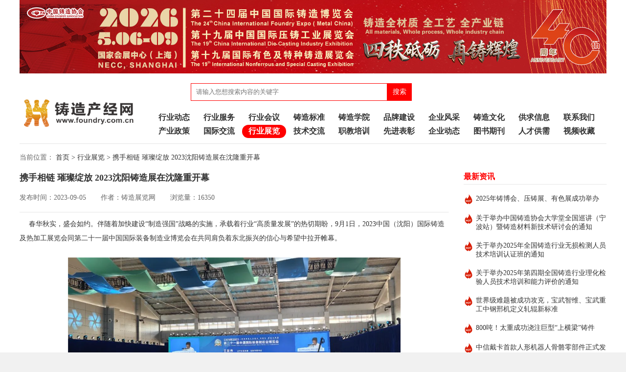

--- FILE ---
content_type: text/html; charset=utf-8
request_url: http://www.foundry.com.cn/lists/detail?a_id=1203&cate_id=6
body_size: 6400
content:
<!DOCTYPE html>
<html>
	<head>
		<meta charset="utf-8">
		<title>铸造产经网-携手相链 璀璨绽放 2023沈阳铸造展在沈隆重开幕</title>
		<meta name="keywords" itemprop="keywords" content="铸造产经网-携手相链 璀璨绽放 2023沈阳铸造展在沈隆重开幕-携手相链 璀璨绽放 2023沈阳铸造展在沈隆重开幕">
    	<meta name="description" itemprop="description" content="铸造产经网-携手相链 璀璨绽放 2023沈阳铸造展在沈隆重开幕-携手相链 璀璨绽放 2023沈阳铸造展在沈隆重开幕">
    	<meta http-equiv="X-UA-Compatible" content="IE=edge,chrome=1">
		<link rel="stylesheet" type="text/css" href="/static/index/css/main.css?v=1" />
		<link rel="stylesheet" type="text/css" href="/static/index/css/common.css?v=1.1" />
		<link rel="stylesheet" type="text/css" href="/static/index/css/swiper.min.css?v=2" />
		<link rel="stylesheet" type="text/css" href="/static/index/css/swiper-bundle.min.css?v=2" />
		<script type="text/javascript" src="/static/index/js/swiper.min.js"></script>
		<script type="text/javascript" src="/static/index/js/swiper-bundle.min.js"></script>
		<script type="text/javascript" src="/static/index/js/jquery.min.js"></script>
	</head>
	<body>
		<div class="content bg-white">
			<div class="main-content">
				<!-- 顶部logo和导航 -->
				<div class="layout-section header-section">
											<div class="header-adv margin-bottom-xs">
							<a href="#" class="adv-href" title="1" target="_blank">
								<img src="/uploads/20250910125332产经网1.jpg">
							</a>
						</div>
										<div class="header-nav flex">
						<a class="logo margin-top-sm" href="/index/index.html">
							<img src="/uploads/20220523171853大logo透明底.png" />
						</a>
						<div class="header-box margin-left margin-top-xs">
							<div class="header-search margin-left-xl flex">
								<div>
																			<input class="padding-left-xs" type="text" id="keywords" placeholder="请输入您想搜索内容的关键字" />
																	</div>
								<div class="padding-lr-xs bg-red text-white" id="keysearch">搜索</div>
							</div>
							<div class="header-item margin-top-sm">
								<ul class="nav-list flex justify-start text-black text-bold">
																				<li class="nav-list-item">
																									<a  href="/lists/index/nav_id/1/cate_id/1.html">行业动态</a>
																									<a  href="/lists/index/nav_id/2/cate_id/2.html">产业政策</a>
																							</li>
																					<li class="nav-list-item">
																									<a  target="_blank" href="/lists/service_index/cate_id/3.html">行业服务</a>
																									<a  href="/lists/index/nav_id/4/cate_id/4.html">国际交流</a>
																							</li>
																					<li class="nav-list-item">
																									<a  href="/lists/index/nav_id/5/cate_id/5.html">行业会议</a>
																									<a  class="nav-active" href="/lists/index/nav_id/6/cate_id/6.html">行业展览</a>
																							</li>
																					<li class="nav-list-item">
																									<a  href="/lists/index/nav_id/7/cate_id/7.html">铸造标准</a>
																									<a  href="/lists/index/nav_id/8/cate_id/8.html">技术交流</a>
																							</li>
																					<li class="nav-list-item">
																									<a  href="/lists/index/nav_id/9/cate_id/9.html">铸造学院</a>
																									<a  href="/lists/index/nav_id/10/cate_id/10.html">职教培训</a>
																							</li>
																					<li class="nav-list-item">
																									<a  target="_blank" href="/lists/brand_build/cate_id/11.html">品牌建设</a>
																									<a  target="_blank" href="/lists/brand_build/cate_id/12.html">先进表彰</a>
																							</li>
																					<li class="nav-list-item">
																									<a  href="/lists/index/nav_id/13/cate_id/13.html">企业风采</a>
																									<a  href="/lists/index/nav_id/14/cate_id/14.html">企业动态</a>
																							</li>
																					<li class="nav-list-item">
																									<a  href="/lists/index/nav_id/15/cate_id/15.html">铸造文化</a>
																									<a  target="_blank" href="/lists/book_index/cate_id/16.html">图书期刊</a>
																							</li>
																					<li class="nav-list-item">
																									<a  target="_blank" href="https://resource.zhuzaocloud.com/">供求信息</a>
																									<a  target="_blank" href="https://job.zhuzaocloud.com/">人才供需</a>
																							</li>
																					<li class="nav-list-item">
																									<a  target="_blank" href="/lists/about_us/cate_id/20.html">联系我们</a>
																									<a  target="_blank" href="/lists/video_index/cate_id/19.html">视频收藏</a>
																							</li>
																		</ul>
							</div>
						</div>
					</div>
				</div>
<script type="text/javascript">
	$('#keysearch').click(function(){
		var keywords=$("#keywords").val();
		if(keywords){
			location.href="/lists/keysearch.html?keywords="+keywords
		}
	})
</script>
<!-- 主内容部分 -->
<div class="layout-section middle-section margin-top-xs solid-top padding-top-xs">
	<div class="padding-top-xs padding-bottom-sm text-df">
		当前位置：
		<a href="/index/index.html">首页</a>
				    <a href="/lists/index/cate_id/6/nav_id/6.html"> > 行业展览</a>
				<a href="#" > > 携手相链 璀璨绽放 2023沈阳铸造展在沈隆重开幕</a>
	</div>
	<div class="flex">
		<div style="flex:3">
			<div class="news-detail-title">携手相链 璀璨绽放 2023沈阳铸造展在沈隆重开幕</div>
			<div class="flex news-info-content margin-tb-sm">
				<p>发布时间：2023-09-05</p>
				<p>作者：铸造展览网</p>
				<p>浏览量：16350</p>
			</div>
			<div class="solid-top padding-tb-xs">
				<p style="padding-bottom: 15px; color: rgb(51, 51, 51); font-family: &quot;Microsoft YaHei&quot;; font-size: 16px; text-wrap: wrap; background-color: rgb(255, 255, 255); text-indent: 1.2em; line-height: 1.75em; margin-bottom: 10px;"><span style="font-family: 宋体, SimSun; font-size: 14px;">春华秋实，盛会如约。伴随着加快建设“制造强国”战略的实施，承载着行业“高质量发展”的热切期盼，9月1日，2023中国（沈阳）国际铸造及热加工展览会同第二十一届中国国际装备制造业博览会在共同肩负着东北振兴的信心与希望中拉开帷幕。</span></p><p style="padding-bottom: 15px; color: rgb(51, 51, 51); font-family: &quot;Microsoft YaHei&quot;; font-size: 16px; text-indent: 0em; text-wrap: wrap; background-color: rgb(255, 255, 255); line-height: 1.75em; margin-bottom: 10px; text-align: center;"><span style="font-family: 宋体, SimSun; font-size: 14px;"><img src="http://www.foundry.com.cn/uploads/ueditor/image/20230905/1693874244784722.png" title="image.png" alt="image.png" style="margin: 0px; padding: 0px; border: 0px; display: inline; max-width: 718px; width: 680px; height: 399px;" width="680" height="399" border="0" vspace="0"/></span></p><p style="padding-bottom: 15px; color: rgb(51, 51, 51); font-family: &quot;Microsoft YaHei&quot;; font-size: 16px; text-wrap: wrap; background-color: rgb(255, 255, 255); text-indent: 1.2em; line-height: 1.75em; margin-bottom: 10px;"><span style="font-family: 宋体, SimSun; font-size: 14px;">2023年是全面贯彻新发展理念、加快构建新发展格局的重要阶段，也是“全面振兴新突破三年行动”在辽宁全省深入开展的新时期。本届铸造展，汇聚了行业各领域头部企业及特色产品，进一步展示着装备制造业高质量发展的创新成果，在助力东北老工业基地振兴发展中，助推我国向制造强国加速转变。</span></p><p style="padding-bottom: 15px; color: rgb(51, 51, 51); font-family: &quot;Microsoft YaHei&quot;; font-size: 16px; text-wrap: wrap; background-color: rgb(255, 255, 255); text-indent: 1.2em; line-height: 1.75em; margin-bottom: 10px;"><span style="font-family: 宋体, SimSun; font-size: 14px;">开幕式结束后，工业和信息化部装备工业一司副司长汪宏在中铸协领导的陪同下以巡馆的方式来到W3铸造展馆，与企业代表、参展客商亲切交流。</span></p><p style="padding-bottom: 15px; color: rgb(51, 51, 51); font-family: &quot;Microsoft YaHei&quot;; font-size: 16px; text-wrap: wrap; background-color: rgb(255, 255, 255); text-align: center;"><img src="http://www.foundry.com.cn/uploads/ueditor/image/20230905/1693874246267062.png" title="image.png" alt="image.png" style="margin: 0px; padding: 0px; border: 0px; display: inline; max-width: 718px; width: 680px; height: 453px;" width="680" height="453" border="0" vspace="0"/></p><p style="padding-bottom: 15px; color: rgb(51, 51, 51); font-family: &quot;Microsoft YaHei&quot;; font-size: 16px; text-wrap: wrap; background-color: rgb(255, 255, 255); text-indent: 1.2em; line-height: 1.75em; margin-bottom: 10px;"><span style="font-family: 宋体, SimSun; font-size: 14px;">本届制博会以“构建创新、协作、共同发展的全球制造业生态”为主题，展览面积110000平方米，共设置11大展区，参展商1000余家。作为制博会的重要一员， “2023中国（沈阳）国际铸造及热加工展览会”以铸造及热加工为主题，为现场观众呈现着企业在协同创新、产业协作、绿色发展等领域不断取得的新突破，代表着行业高精尖的铸造新品亮点频闪：</span></p><p style="padding-bottom: 15px; color: rgb(51, 51, 51); font-family: &quot;Microsoft YaHei&quot;; font-size: 16px; text-wrap: wrap; background-color: rgb(255, 255, 255); text-indent: 1.2em; line-height: 1.75em; margin-bottom: 10px;"><span style="font-family: 宋体, SimSun; text-indent: 1.2em;">大连华锐55吨风电铸件（轴承座）、通用技术集团沈阳机床银丰铸造高质量机床铸件、香港力劲集团阜新力达公司铸造45吨船用柴油机缸体铸件等多项重磅产品陆续揭开神秘面纱；</span><br/></p><p style="padding-bottom: 15px; color: rgb(51, 51, 51); font-family: &quot;Microsoft YaHei&quot;; font-size: 16px; text-wrap: wrap; background-color: rgb(255, 255, 255); text-align: center;"><img src="http://www.foundry.com.cn/uploads/ueditor/image/20230905/1693874248851020.png" title="image.png" alt="image.png" style="margin: 0px; padding: 0px; border: 0px; display: inline; max-width: 718px; width: 680px; height: 452px;" width="680" height="452" border="0" vspace="0"/><br/><img src="http://www.foundry.com.cn/uploads/ueditor/image/20230905/1693874249141937.png" title="image.png" alt="image.png" style="margin: 0px; padding: 0px; border: 0px; display: inline; max-width: 718px; width: 680px; height: 450px;" width="680" height="450" border="0" vspace="0"/><br/><img src="http://www.foundry.com.cn/uploads/ueditor/image/20230905/1693874249175944.png" title="image.png" alt="image.png" style="margin: 0px; padding: 0px; border: 0px; display: inline; max-width: 718px; width: 680px; height: 451px;" width="680" height="451" border="0" vspace="0"/></p><p style="padding-bottom: 15px; color: rgb(51, 51, 51); font-family: &quot;Microsoft YaHei&quot;; font-size: 16px; text-wrap: wrap; background-color: rgb(255, 255, 255); text-indent: 1.2em; line-height: 1.75em; margin-bottom: 10px;"><span style="font-family: 宋体, SimSun; font-size: 14px;">来自神悦铸造的混合动力汽车液冷外壳，采用数字化消失模一体成型技术，6毫米的内部水套、空气套和4毫米的壁厚，完美破解了薄壁、带水和空气的双层护套、没有浸渍、对加工公差要求高等关键技术难题，是宝马新能源车消失模电机外壳全球唯一供应商，并持续为行业提供更多轻量化、性能好、安全高、成本优的绿色铸造精密产品；</span></p><p style="padding-bottom: 15px; color: rgb(51, 51, 51); font-family: &quot;Microsoft YaHei&quot;; font-size: 16px; text-wrap: wrap; background-color: rgb(255, 255, 255); text-align: center;"><img src="http://www.foundry.com.cn/uploads/ueditor/image/20230905/1693874250646114.png" title="image.png" alt="image.png" style="margin: 0px; padding: 0px; border: 0px; display: inline; max-width: 718px; width: 669px; height: 586px;" width="669" height="586" border="0" vspace="0"/></p><p style="padding-bottom: 15px; color: rgb(51, 51, 51); font-family: &quot;Microsoft YaHei&quot;; font-size: 16px; text-wrap: wrap; background-color: rgb(255, 255, 255); text-indent: 1.2em; line-height: 1.75em; margin-bottom: 10px;"><span style="font-family: 宋体, SimSun; font-size: 14px;">来自爱司凯的3D打印喷头&amp;3D砂型打印机S1800全新发布，以自主知识产权助力解决“卡脖子”工程，被认定为替代进口的首台套3D打印设备，后期有望落户沈阳；</span></p><p style="padding-bottom: 15px; color: rgb(51, 51, 51); font-family: &quot;Microsoft YaHei&quot;; font-size: 16px; text-wrap: wrap; background-color: rgb(255, 255, 255); text-align: center;"><img src="http://www.foundry.com.cn/uploads/ueditor/image/20230905/1693874250209060.png" title="image.png" alt="image.png" style="margin: 0px; padding: 0px; border: 0px; display: inline; max-width: 718px; width: 680px; height: 455px;" width="680" height="455" border="0" vspace="0"/></p><p style="padding-bottom: 15px; color: rgb(51, 51, 51); font-family: &quot;Microsoft YaHei&quot;; font-size: 16px; text-wrap: wrap; background-color: rgb(255, 255, 255); text-indent: 1.2em; line-height: 1.75em; margin-bottom: 10px;"><span style="font-family: 宋体, SimSun; font-size: 14px;">一汽铸锻汽车轻量化核心解决方案引发新一轮产业热点，兵工装备龙头企业内蒙古一机、全球离心铸管离心设备龙头企业沈阳亚特以及共享智能装备、本溪参铁、圣泉集团、天津宇野碳化硅、永红集团、大连誉洋、联信铸砂集团、圣泉科力源、天阳新材料、东仪光电、青岛泰德、艾斯迪、重庆长江材料、隆盛铸造等近200家行业领军企业纷纷携新品重磅登台，参展阵容强大，一站式覆盖铸造全产业链。</span></p><p style="padding-bottom: 15px; color: rgb(51, 51, 51); font-family: &quot;Microsoft YaHei&quot;; font-size: 16px; text-wrap: wrap; background-color: rgb(255, 255, 255); text-align: center;"><img src="http://www.foundry.com.cn/uploads/ueditor/image/20230905/1693874251932220.png" title="image.png" alt="image.png" style="margin: 0px; padding: 0px; border: 0px; display: inline; max-width: 718px; width: 680px; height: 454px;" width="680" height="454" border="0" vspace="0"/><br/><img src="http://www.foundry.com.cn/uploads/ueditor/image/20230905/1693874252280182.png" title="image.png" alt="image.png" style="margin: 0px; padding: 0px; border: 0px; display: inline; max-width: 718px; width: 680px; height: 541px;" width="680" height="541" border="0" vspace="0"/></p><p style="padding-bottom: 15px; color: rgb(51, 51, 51); font-family: &quot;Microsoft YaHei&quot;; font-size: 16px; text-wrap: wrap; background-color: rgb(255, 255, 255); text-indent: 1.2em; line-height: 1.75em; margin-bottom: 10px;"><span style="font-family: 宋体, SimSun; font-size: 14px;">从趋势到研发，从产品到应用，展会上，创新技术百花齐放、行业成果遍地开花，高端铸件及零部件展区，铸造原辅材料展区，铸造装备、模具、智能制造、3D打印展区，艺术铸件展区，铸造书画展区等多个专业展区以及国内重点产业集群缤纷亮相，展特色、亮成果、拓市场、促合作。</span></p><p style="padding-bottom: 15px; color: rgb(51, 51, 51); font-family: &quot;Microsoft YaHei&quot;; font-size: 16px; text-wrap: wrap; background-color: rgb(255, 255, 255); text-align: center;"><img src="http://www.foundry.com.cn/uploads/ueditor/image/20230905/1693874253191279.png" title="image.png" alt="image.png" style="margin: 0px; padding: 0px; border: 0px; display: inline; max-width: 718px; width: 680px; height: 480px;" width="680" height="480" border="0" vspace="0"/><br/><img src="http://www.foundry.com.cn/uploads/ueditor/image/20230905/1693874254216410.png" title="image.png" alt="image.png" style="margin: 0px; padding: 0px; border: 0px; display: inline; max-width: 718px; width: 680px; height: 452px;" width="680" height="452" border="0" vspace="0"/></p><p style="padding-bottom: 15px; color: rgb(51, 51, 51); font-family: &quot;Microsoft YaHei&quot;; font-size: 16px; text-wrap: wrap; background-color: rgb(255, 255, 255); text-indent: 1.2em; line-height: 1.75em; margin-bottom: 10px;"><span style="font-family: 宋体, SimSun; font-size: 14px;">开展首日，现场人声鼎沸，来自五湖四海的业内人士源源不断地涌入展馆，奔波穿梭、驻足洽谈，开展一小时后，系列精准、高效的供需匹配和商贸对接接续展开：传达需求、交流经验、凝聚共识、握手合作，以铸造为核心，与装备制造、新能源、新材料、工业机器人、物联网、人工智能、数控机床、石油化工等上下游产业链充分联动，喧闹的氛围中，商贸活力迸发，一幅绚丽多彩的行业丰收“秋景图”呈现于眼前。</span></p><p style="padding-bottom: 15px; color: rgb(51, 51, 51); font-family: &quot;Microsoft YaHei&quot;; font-size: 16px; text-wrap: wrap; background-color: rgb(255, 255, 255); text-align: center;"><img src="http://www.foundry.com.cn/uploads/ueditor/image/20230905/1693874255209910.png" title="image.png" alt="image.png" style="margin: 0px; padding: 0px; border: 0px; display: inline; max-width: 718px; width: 659px; height: 680px;" width="659" height="680" border="0" vspace="0"/></p><p style="padding-bottom: 15px; color: rgb(51, 51, 51); font-family: &quot;Microsoft YaHei&quot;; font-size: 16px; text-wrap: wrap; background-color: rgb(255, 255, 255); text-indent: 1.2em; line-height: 1.75em; margin-bottom: 10px;"><span style="font-family: 宋体, SimSun; font-size: 14px;">“装备制造业是一个国家制造业的脊梁，是制造业产业链的核心”，铸造作为装备制造业的重要基础，其地位与作用不言而喻。在东北老工业基地加快新旧动能转换、实现高质量发展的重要历史时期，装备制造业换挡跨越的关键时刻，铸造产业在协同创新、产业协作、绿色发展等领域不断取得着新的突破。</span></p><p style="padding-bottom: 15px; color: rgb(51, 51, 51); font-family: &quot;Microsoft YaHei&quot;; font-size: 16px; text-wrap: wrap; background-color: rgb(255, 255, 255); text-align: center;"><img src="http://www.foundry.com.cn/uploads/ueditor/image/20230905/1693874255845093.png" title="e91b5c3f31b7bba7408d017e4bc3d1d4.png" alt="e91b5c3f31b7bba7408d017e4bc3d1d4.png" style="margin: 0px; padding: 0px; border: 0px; display: inline; max-width: 718px; width: 680px; height: 399px;" width="680" height="399" border="0" vspace="0"/></p><p style="padding-bottom: 15px; color: rgb(51, 51, 51); font-family: &quot;Microsoft YaHei&quot;; font-size: 16px; text-wrap: wrap; background-color: rgb(255, 255, 255); text-indent: 1.2em; line-height: 1.75em; margin-bottom: 10px;"><span style="font-family: 宋体, SimSun; font-size: 14px;">振兴新突破，铸造当先锋。大势之下，大展启幕，必将“汇集世界最新技术精华，满足装备制造发展需求”，在建设铸造强国号角的鼓舞下，以更强的推动力、更大的影响力、更广的辐射力，携手相“链”，助推行业迈向高质量发展。</span></p><p><br/></p>			</div>
		</div>
		<div style="flex:1" class="margin-left">
			<div class="section-title flex justify-between solid-bottom">
				<div class="section-title-text">最新资讯</div>
			</div>
			<ul class="margin-top-xs">
									<li class="margin-tb-sm hot-list-item flex">
						<div class="hot-item-img">
							<img src="/static/index/img/hot.png" />
						</div>
						<a title="2025年铸博会、压铸展、有色展成功举办" href="/lists/detail/a_id/2385/cate_id/2385/nav_id/6.html">2025年铸博会、压铸展、有色展成功举办</a>
					</li>
									<li class="margin-tb-sm hot-list-item flex">
						<div class="hot-item-img">
							<img src="/static/index/img/hot.png" />
						</div>
						<a title="关于举办中国铸造协会大学堂全国巡讲（宁波站）暨铸造材料新技术研讨会的通知" href="/lists/detail/a_id/2709/cate_id/2709/nav_id/6.html">关于举办中国铸造协会大学堂全国巡讲（宁波站）暨铸造材料新技术研讨会的通知</a>
					</li>
									<li class="margin-tb-sm hot-list-item flex">
						<div class="hot-item-img">
							<img src="/static/index/img/hot.png" />
						</div>
						<a title="关于举办2025年全国铸造行业无损检测人员技术培训认证班的通知" href="/lists/detail/a_id/2639/cate_id/2639/nav_id/6.html">关于举办2025年全国铸造行业无损检测人员技术培训认证班的通知</a>
					</li>
									<li class="margin-tb-sm hot-list-item flex">
						<div class="hot-item-img">
							<img src="/static/index/img/hot.png" />
						</div>
						<a title="关于举办2025年第四期全国铸造行业理化检验人员技术培训和能力评价的通知" href="/lists/detail/a_id/2602/cate_id/2602/nav_id/6.html">关于举办2025年第四期全国铸造行业理化检验人员技术培训和能力评价的通知</a>
					</li>
									<li class="margin-tb-sm hot-list-item flex">
						<div class="hot-item-img">
							<img src="/static/index/img/hot.png" />
						</div>
						<a title="世界级难题被成功攻克，宝武智维、宝武重工中钢邢机定义轧辊新标准" href="/lists/detail/a_id/2731/cate_id/2731/nav_id/6.html">世界级难题被成功攻克，宝武智维、宝武重工中钢邢机定义轧辊新标准</a>
					</li>
									<li class="margin-tb-sm hot-list-item flex">
						<div class="hot-item-img">
							<img src="/static/index/img/hot.png" />
						</div>
						<a title="800吨！太重成功浇注巨型“上横梁”铸件" href="/lists/detail/a_id/2730/cate_id/2730/nav_id/6.html">800吨！太重成功浇注巨型“上横梁”铸件</a>
					</li>
									<li class="margin-tb-sm hot-list-item flex">
						<div class="hot-item-img">
							<img src="/static/index/img/hot.png" />
						</div>
						<a title="中信戴卡首款人形机器人骨骼零部件正式发货" href="/lists/detail/a_id/2729/cate_id/2729/nav_id/6.html">中信戴卡首款人形机器人骨骼零部件正式发货</a>
					</li>
									<li class="margin-tb-sm hot-list-item flex">
						<div class="hot-item-img">
							<img src="/static/index/img/hot.png" />
						</div>
						<a title="玫德集团年产50万吨球墨铸管智造基地投产" href="/lists/detail/a_id/2728/cate_id/2728/nav_id/6.html">玫德集团年产50万吨球墨铸管智造基地投产</a>
					</li>
								
			</ul>
		</div>
	</div>
</div>
				<div class="layout-section footer-section margin-top flex justify-between padding-tb-xl">
					<div class="flex" style="flex:3">
						<div class="footer-logo">
							<img src="/static/index/img/thumb-6.png" />
						</div>
						<ul class="margin-left copyright">
							<li>中铸鼎盛杂志社（北京）有限公司主办   铸造产经网@版权所有 客户服务: 400-1818888</li>
							<li>京ICP证020021号 京ICP备12001679号京公网安备: 1101020584 </li>
							<li>声明:版权归产经网所有 本网站内容未经书面授权不得转载与镜像</li>
						</ul>
					</div>
					<div class="flex justify-end" style="flex:1">
						<div class="footer-qrcode margin-left-sm">
							<img src="/uploads/20220616100051《铸造工程》.jpg" />
							<p>《铸造工程》</p>
						</div>
						<div class="footer-qrcode margin-left-sm">
							<img src="/uploads/20220616100107铸造头条.jpg" />
							<p>铸造头条</p>
						</div>
					</div>
				</div>
			</div>
		</div>
	</body>
</html>	


--- FILE ---
content_type: text/css
request_url: http://www.foundry.com.cn/static/index/css/main.css?v=1
body_size: 12335
content:
/*
  ColorUi for uniApp  v2.1.6 | by 文晓港 2019-05-31 10:44:24
  仅供学习交流，如作它用所承受的法律责任一概与作者无关  
  
  *使用ColorUi开发扩展与插件时，请注明基于ColorUi开发 
  
  （QQ交流群：240787041）
*/

/* ==================
        初始化
 ==================== */
body {
	background-color: #f1f1f1;
	font-size: 28px;
	color: #333333;
	font-family: Helvetica Neue, Helvetica, sans-serif;
}

button,
input,
textarea,
label,
img {
	box-sizing: border-box;
}

.round {
	border-radius: 5000px;
}

.radius {
	border-radius: 10px;
}

/* ==================
          图片
 ==================== */

img {
	max-width: 100%;
	display: inline-block;
	position: relative;
	z-index: 0;
}

image.loading::before {
	content: "";
	background-color: #f5f5f5;
	display: block;
	position: absolute;
	width: 100%;
	height: 100%;
	z-index: -2;
}

image.loading::after {
	content: "\e7f1";
	font-family: "cuIcon";
	position: absolute;
	top: 0;
	left: 0;
	width: 32px;
	height: 32px;
	line-height: 32px;
	right: 0;
	bottom: 0;
	z-index: -1;
	font-size: 32px;
	margin: auto;
	color: #ccc;
	-webkit-animation: cuIcon-spin 2s infinite linear;
	animation: cuIcon-spin 2s infinite linear;
	display: block;
}

.response {
	width: 100%;
}
/* ==================
          边框
 ==================== */

/* -- 实线 -- */

.solid,
.solid-top,
.solid-right,
.solid-bottom,
.solid-left,
.solids,
.solids-top,
.solids-right,
.solids-bottom,
.solids-left,
.dashed,
.dashed-top,
.dashed-right,
.dashed-bottom,
.dashed-left {
	position: relative;
}

.solid::after,
.solid-top::after,
.solid-right::after,
.solid-bottom::after,
.solid-left::after,
.solids::after,
.solids-top::after,
.solids-right::after,
.solids-bottom::after,
.solids-left::after,
.dashed::after,
.dashed-top::after,
.dashed-right::after,
.dashed-bottom::after,
.dashed-left::after {
	content: " ";
	width: 200%;
	height: 200%;
	position: absolute;
	top: 0;
	left: 0;
	border-radius: inherit;
	transform: scale(0.5);
	transform-origin: 0 0;
	pointer-events: none;
	box-sizing: border-box;
}

.solid::after {
	border: 1px solid rgba(0, 0, 0, 0.1);
}

.solid-top::after {
	border-top: 1px solid rgba(0, 0, 0, 0.2);
}

.solid-right::after {
	border-right: 1px solid rgba(0, 0, 0, 0.1);
}

.solid-bottom::after {
	border-bottom: 1px solid rgba(0, 0, 0, 0.2);
}

.solid-left::after {
	border-left: 1px solid rgba(0, 0, 0, 0.1);
}

.solids::after {
	border: 8px solid #eee;
}

.solids-top::after {
	border-top: 8px solid #eee;
}

.solids-right::after {
	border-right: 8px solid #eee;
}

.solids-bottom::after {
	border-bottom: 8px solid #eee;
}

.solids-left::after {
	border-left: 8px solid #eee;
}

/* -- 虚线 -- */

.dashed::after {
	border: 1px dashed #ddd;
}

.dashed-top::after {
	border-top: 1px dashed #ddd;
}

.dashed-right::after {
	border-right: 1px dashed #ddd;
}

.dashed-bottom::after {
	border-bottom: 1px dashed #ddd;
}

.dashed-left::after {
	border-left: 1px dashed #ddd;
}

/* -- 阴影 -- */

.shadow[class*='white'] {
	--ShadowSize: 0 1px 6px;
}

.shadow-lg {
	--ShadowSize: 0px 40px 100px 0px;
}

.shadow-warp {
	position: relative;
	box-shadow: 0 0 10px rgba(0, 0, 0, 0.1);
}

.shadow-warp:before,
.shadow-warp:after {
	position: absolute;
	content: "";
	top: 20px;
	bottom: 30px;
	left: 20px;
	width: 50%;
	box-shadow: 0 30px 20px rgba(0, 0, 0, 0.2);
	transform: rotate(-3deg);
	z-index: -1;
}

.shadow-warp:after {
	right: 20px;
	left: auto;
	transform: rotate(3deg);
}

.shadow-blur {
	position: relative;
}

.shadow-blur::before {
	content: "";
	display: block;
	background: inherit;
	filter: blur(10px);
	position: absolute;
	width: 100%;
	height: 100%;
	top: 10px;
	left: 10px;
	z-index: -1;
	opacity: 0.4;
	transform-origin: 0 0;
	border-radius: inherit;
	transform: scale(1, 1);
}

/* ==================
          按钮
 ==================== */

.cu-btn {
	position: relative;
	border: 0px;
	display: inline-flex;
	align-items: center;
	justify-content: center;
	box-sizing: border-box;
	padding: 0 30px;
	font-size: 28px;
	height: 64px;
	line-height: 1;
	text-align: center;
	text-decoration: none;
	overflow: visible;
	margin-left: initial;
	transform: translate(0px, 0px);
	margin-right: initial;
}

.cu-btn::after {
	display: none;
}

.cu-btn:not([class*="bg-"]) {
	background-color: #f0f0f0;
}

.cu-btn[class*="line"] {
	background-color: transparent;
}

.cu-btn[class*="line"]::after {
	content: " ";
	display: block;
	width: 200%;
	height: 200%;
	position: absolute;
	top: 0;
	left: 0;
	border: 1px solid currentColor;
	transform: scale(0.5);
	transform-origin: 0 0;
	box-sizing: border-box;
	border-radius: 12px;
	z-index: 1;
	pointer-events: none;
}

.cu-btn.round[class*="line"]::after {
	border-radius: 1000px;
}

.cu-btn[class*="lines"]::after {
	border: 6px solid currentColor;
}

.cu-btn[class*="bg-"]::after {
	display: none;
}

.cu-btn.sm {
	padding: 0 20px;
	font-size: 20px;
	height: 48px;
}

.cu-btn.lg {
	padding: 0 40px;
	font-size: 32px;
	height: 80px;
}

.cu-btn.cuIcon.sm {
	width: 48px;
	height: 48px;
}

.cu-btn.cuIcon {
	width: 64px;
	height: 64px;
	border-radius: 500px;
	padding: 0;
}

button.cuIcon.lg {
	width: 80px;
	height: 80px;
}

.cu-btn.shadow-blur::before {
	top: 4px;
	left: 4px;
	filter: blur(6px);
	opacity: 0.6;
}

.cu-btn.button-hover {
	transform: translate(1px, 1px);
}

.block {
	display: block;
}

.cu-btn.block {
	display: flex;
}

.cu-btn[disabled] {
	opacity: 0.6;
	color: #ffffff;
}

/* ==================
          徽章
 ==================== */

.cu-tag {
	font-size: 24px;
	vertical-align: middle;
	position: relative;
	display: inline-flex;
	align-items: center;
	justify-content: center;
	box-sizing: border-box;
	padding: 0px 16px;
	height: 48px;
	font-family: Helvetica Neue, Helvetica, sans-serif;
	white-space: nowrap;
}

.cu-tag:not([class*="bg"]):not([class*="line"]) {
	background-color: #f1f1f1;
}

.cu-tag[class*="line-"]::after {
	content: " ";
	width: 200%;
	height: 200%;
	position: absolute;
	top: 0;
	left: 0;
	border: 1px solid currentColor;
	transform: scale(0.5);
	transform-origin: 0 0;
	box-sizing: border-box;
	border-radius: inherit;
	z-index: 1;
	pointer-events: none;
}

.cu-tag.radius[class*="line"]::after {
	border-radius: 12px;
}

.cu-tag.round[class*="line"]::after {
	border-radius: 1000px;
}

.cu-tag[class*="line-"]::after {
	border-radius: 0;
}

.cu-tag+.cu-tag {
	margin-left: 10px;
}

.cu-tag.sm {
	font-size: 20px;
	padding: 0px 12px;
	height: 32px;
}

.cu-capsule {
	display: inline-flex;
	vertical-align: middle;
}

.cu-capsule+.cu-capsule {
	margin-left: 10px;
}

.cu-capsule .cu-tag {
	margin: 0;
}

.cu-capsule .cu-tag[class*="line-"]:last-child::after {
	border-left: 0px solid transparent;
}

.cu-capsule .cu-tag[class*="line-"]:first-child::after {
	border-right: 0px solid transparent;
}

.cu-capsule.radius .cu-tag:first-child {
	border-top-left-radius: 6px;
	border-bottom-left-radius: 6px;
}

.cu-capsule.radius .cu-tag:last-child::after,
.cu-capsule.radius .cu-tag[class*="line-"] {
	border-top-right-radius: 12px;
	border-bottom-right-radius: 12px;
}

.cu-capsule.round .cu-tag:first-child {
	border-top-left-radius: 200px;
	border-bottom-left-radius: 200px;
	text-indent: 4px;
}

.cu-capsule.round .cu-tag:last-child::after,
.cu-capsule.round .cu-tag:last-child {
	border-top-right-radius: 200px;
	border-bottom-right-radius: 200px;
	text-indent: -4px;
}

.cu-tag.badge {
	border-radius: 200px;
	position: absolute;
	top: -10px;
	right: -10px;
	font-size: 20px;
	padding: 0px 10px;
	height: 28px;
	color: #ffffff;
}

.cu-tag.badge-right {
	border-radius: 200px;
	position: absolute;
	top: -10px;
	left: calc(100% - 15px);
	font-size: 20px;
	padding: 0px 10px;
	height: 28px;
	color: #ffffff;
}

.cu-tag.badge:not([class*="bg-"]) {
	background-color: #dd514c;
}

.cu-tag.badge-right:not([class*="bg-"]) {
	background-color: #dd514c;
}

.cu-tag:empty:not([class*="cuIcon-"]) {
	padding: 0px;
	width: 16px;
	height: 16px;
	top: -4px;
	right: -4px;
}

.cu-tag[class*="cuIcon-"] {
	width: 32px;
	height: 32px;
	top: -4px;
	right: -4px;
}

/* ==================
          头像
 ==================== */

.cu-avatar {
	font-variant: small-caps;
	margin: 0;
	padding: 0;
	display: inline-flex;
	text-align: center;
	justify-content: center;
	align-items: center;
	background-color: #ccc;
	color: #ffffff;
	white-space: nowrap;
	position: relative;
	width: 64px;
	height: 64px;
	background-size: cover;
	background-position: center;
	vertical-align: middle;
	font-size: 1.5em;
}

.cu-avatar.sm {
	width: 48px;
	height: 48px;
	font-size: 1em;
}

.cu-avatar.lg {
	width: 96px;
	height: 96px;
	font-size: 2em;
}

.cu-avatar.xl {
	width: 128px;
	height: 128px;
	font-size: 2.5em;
}

.cu-avatar .avatar-text {
	font-size: 0.4em;
}

.cu-avatar-group {
	direction: rtl;
	unicode-bidi: bidi-override;
	padding: 0 10px 0 40px;
	display: inline-block;
}

.cu-avatar-group .cu-avatar {
	margin-left: -30px;
	border: 4px solid #f1f1f1;
	vertical-align: middle;
}

.cu-avatar-group .cu-avatar.sm {
	margin-left: -20px;
	border: 1px solid #f1f1f1;
}

/* ==================
         进度条
 ==================== */

.cu-progress {
	overflow: hidden;
	height: 28px;
	background-color: #ebeef5;
	display: inline-flex;
	align-items: center;
	width: 100%;
}

.cu-progress+view,
.cu-progress+text {
	line-height: 1;
}

.cu-progress.xs {
	height: 10px;
}

.cu-progress.sm {
	height: 20px;
}

.cu-progress view {
	width: 0;
	height: 100%;
	align-items: center;
	display: flex;
	justify-items: flex-end;
	justify-content: space-around;
	font-size: 20px;
	color: #ffffff;
	transition: width 0.6s ease;
}

.cu-progress text {
	align-items: center;
	display: flex;
	font-size: 20px;
	color: #333333;
	text-indent: 10px;
}

.cu-progress.text-progress {
	padding-right: 60px;
}

.cu-progress.striped view {
	background-image: linear-gradient(45deg, rgba(255, 255, 255, 0.15) 25%, transparent 25%, transparent 50%, rgba(255, 255, 255, 0.15) 50%, rgba(255, 255, 255, 0.15) 75%, transparent 75%, transparent);
	background-size: 72px 72px;
}

.cu-progress.active view {
	animation: progress-stripes 2s linear infinite;
}

@keyframes progress-stripes {
	from {
		background-position: 72px 0;
	}

	to {
		background-position: 0 0;
	}
}

/* ==================
          加载
 ==================== */

.cu-load {
	display: block;
	line-height: 3em;
	text-align: center;
}

.cu-load::before {
	font-family: "cuIcon";
	display: inline-block;
	margin-right: 6px;
}

.cu-load.loading::before {
	content: "\e67a";
	animation: cuIcon-spin 2s infinite linear;
}

.cu-load.loading::after {
	content: "加载中...";
}

.cu-load.over::before {
	content: "\e64a";
}

.cu-load.over::after {
	content: "没有更多了";
}

.cu-load.erro::before {
	content: "\e658";
}

.cu-load.erro::after {
	content: "加载失败";
}

.cu-load.load-cuIcon::before {
	font-size: 32px;
}

.cu-load.load-cuIcon::after {
	display: none;
}

.cu-load.load-cuIcon.over {
	display: none;
}

.cu-load.load-modal {
	position: fixed;
	top: 0;
	right: 0;
	bottom: 140px;
	left: 0;
	margin: auto;
	width: 260px;
	height: 260px;
	background-color: #ffffff;
	border-radius: 10px;
	box-shadow: 0 0 0px 2000px rgba(0, 0, 0, 0.5);
	display: flex;
	align-items: center;
	flex-direction: column;
	justify-content: center;
	font-size: 28px;
	z-index: 9999;
	line-height: 2.4em;
}

.cu-load.load-modal [class*="cuIcon-"] {
	font-size: 60px;
}

.cu-load.load-modal img {
	width: 70px;
	height: 70px;
}

.cu-load.load-modal::after {
	content: "";
	position: absolute;
	background-color: #ffffff;
	border-radius: 50%;
	width: 200px;
	height: 200px;
	font-size: 10px;
	border-top: 6px solid rgba(0, 0, 0, 0.05);
	border-right: 6px solid rgba(0, 0, 0, 0.05);
	border-bottom: 6px solid rgba(0, 0, 0, 0.05);
	border-left: 6px solid #f37b1d;
	animation: cuIcon-spin 1s infinite linear;
	z-index: -1;
}

.load-progress {
	pointer-events: none;
	top: 0;
	position: fixed;
	width: 100%;
	left: 0;
	z-index: 2000;
}

.load-progress.hide {
	display: none;
}

.load-progress .load-progress-bar {
	position: relative;
	width: 100%;
	height: 4px;
	overflow: hidden;
	transition: all 200ms ease 0s;
}

.load-progress .load-progress-spinner {
	position: absolute;
	top: 10px;
	right: 10px;
	z-index: 2000;
	display: block;
}

.load-progress .load-progress-spinner::after {
	content: "";
	display: block;
	width: 24px;
	height: 24px;
	-webkit-box-sizing: border-box;
	box-sizing: border-box;
	border: solid 4px transparent;
	border-top-color: inherit;
	border-left-color: inherit;
	border-radius: 50%;
	-webkit-animation: load-progress-spinner 0.4s linear infinite;
	animation: load-progress-spinner 0.4s linear infinite;
}

@-webkit-keyframes load-progress-spinner {
	0% {
		-webkit-transform: rotate(0);
		transform: rotate(0);
	}

	100% {
		-webkit-transform: rotate(360deg);
		transform: rotate(360deg);
	}
}

@keyframes load-progress-spinner {
	0% {
		-webkit-transform: rotate(0);
		transform: rotate(0);
	}

	100% {
		-webkit-transform: rotate(360deg);
		transform: rotate(360deg);
	}
}

/* ==================
          列表
 ==================== */
.grayscale {
	filter: grayscale(1);
}

.cu-list+.cu-list {
	margin-top: 30px
}

.cu-list>.cu-item {
	transition: all .6s ease-in-out 0s;
	transform: translateX(0px)
}

.cu-list>.cu-item.move-cur {
	transform: translateX(-260px)
}

.cu-list>.cu-item .move {
	position: absolute;
	right: 0;
	display: flex;
	width: 260px;
	height: 100%;
	transform: translateX(100%)
}

.cu-list>.cu-item .move view {
	display: flex;
	flex: 1;
	justify-content: center;
	align-items: center
}

.cu-list.menu-avatar {
	overflow: hidden;
}

.cu-list.menu-avatar>.cu-item {
	position: relative;
	display: flex;
	padding-right: 10px;
	height: 140px;
	background-color: #ffffff;
	justify-content: flex-end;
	align-items: center
}

.cu-list.menu-avatar>.cu-item>.cu-avatar {
	position: absolute;
	left: 30px
}

.cu-list.menu-avatar>.cu-item .flex .text-cut {
	max-width: 510px
}

.cu-list.menu-avatar>.cu-item .content {
	position: absolute;
	left: 146px;
	width: calc(100% - 96px - 60px - 120px - 20px);
	line-height: 1.6em;
}

.cu-list.menu-avatar>.cu-item .content.flex-sub {
	width: calc(100% - 96px - 60px - 20px);
}

.cu-list.menu-avatar>.cu-item .content>view:first-child {
	font-size: 30px;
	display: flex;
	align-items: center
}

.cu-list.menu-avatar>.cu-item .content .cu-tag.sm {
	display: inline-block;
	margin-left: 10px;
	height: 28px;
	font-size: 16px;
	line-height: 32px
}

.cu-list.menu-avatar>.cu-item .action {
	width: 100px;
	text-align: center
}

.cu-list.menu-avatar>.cu-item .action view+view {
	margin-top: 10px
}

.cu-list.menu-avatar.comment>.cu-item .content {
	position: relative;
	left: 0;
	width: auto;
	flex: 1;
}

.cu-list.menu-avatar.comment>.cu-item {
	padding: 30px 30px 30px 120px;
	height: auto
}

.cu-list.menu-avatar.comment .cu-avatar {
	align-self: flex-start
}

.cu-list.menu>.cu-item {
	position: relative;
	display: flex;
	padding: 0 30px;
	min-height: 100px;
	background-color: #ffffff;
	justify-content: space-between;
	align-items: center
}

.cu-list.menu>.cu-item:last-child:after {
	border: none
}

.cu-list.menu-avatar>.cu-item:after,
.cu-list.menu>.cu-item:after {
	position: absolute;
	top: 0;
	left: 0;
	box-sizing: border-box;
	width: 200%;
	height: 200%;
	border-bottom: 1px solid #ddd;
	border-radius: inherit;
	content: " ";
	transform: scale(.5);
	transform-origin: 0 0;
	pointer-events: none
}

.cu-list.menu>.cu-item.grayscale {
	background-color: #f5f5f5
}

.cu-list.menu>.cu-item.cur {
	background-color: #fcf7e9
}

.cu-list.menu>.cu-item.arrow {
	padding-right: 90px
}

.cu-list.menu>.cu-item.arrow:before {
	position: absolute;
	top: 0;
	right: 30px;
	bottom: 0;
	display: block;
	margin: auto;
	width: 30px;
	height: 30px;
	color: #8799a3;
	content: "\e6a3";
	text-align: center;
	font-size: 34px;
	font-family: cuIcon;
	line-height: 30px
}

.cu-list.menu>.cu-item button.content {
	padding: 0;
	background-color: transparent;
	justify-content: flex-start
}

.cu-list.menu>.cu-item button.content:after {
	display: none
}

.cu-list.menu>.cu-item .cu-avatar-group .cu-avatar {
	border-color: #ffffff
}

.cu-list.menu>.cu-item .content>view:first-child {
	display: flex;
	align-items: center
}

.cu-list.menu>.cu-item .content>text[class*=cuIcon] {
	display: inline-block;
	margin-right: 10px;
	width: 1.6em;
	text-align: center
}

.cu-list.menu>.cu-item .content>img {
	display: inline-block;
	margin-right: 10px;
	width: 1.6em;
	height: 1.6em;
	vertical-align: middle
}

.cu-list.menu>.cu-item .content {
	font-size: 30px;
	line-height: 1.6em;
	flex: 1
}

.cu-list.menu>.cu-item .content .cu-tag.sm {
	display: inline-block;
	margin-left: 10px;
	height: 28px;
	font-size: 16px;
	line-height: 32px
}

.cu-list.menu>.cu-item .action .cu-tag:empty {
	right: 10px
}

.cu-list.menu {
	display: block;
	overflow: hidden
}

.cu-list.menu.sm-border>.cu-item:after {
	left: 30px;
	width: calc(200% - 120px)
}

.cu-list.grid>.cu-item {
	position: relative;
	display: flex;
	padding: 20px 0 30px;
	transition-duration: 0s;
	flex-direction: column
}

.cu-list.grid>.cu-item:after {
	position: absolute;
	top: 0;
	left: 0;
	box-sizing: border-box;
	width: 200%;
	height: 200%;
	border-right: 1px solid rgba(0, 0, 0, .1);
	border-bottom: 1px solid rgba(0, 0, 0, .1);
	border-radius: inherit;
	content: " ";
	transform: scale(.5);
	transform-origin: 0 0;
	pointer-events: none
}

.cu-list.grid>.cu-item text {
	display: block;
	margin-top: 10px;
	color: #888;
	font-size: 26px;
	line-height: 40px
}

.cu-list.grid>.cu-item [class*=cuIcon] {
	position: relative;
	display: block;
	margin-top: 20px;
	width: 100%;
	font-size: 48px
}

.cu-list.grid>.cu-item .cu-tag {
	right: auto;
	left: 50%;
	margin-left: 20px
}

.cu-list.grid {
	background-color: #ffffff;
	text-align: center
}

.cu-list.grid.no-border>.cu-item {
	padding-top: 10px;
	padding-bottom: 20px
}

.cu-list.grid.no-border>.cu-item:after {
	border: none
}

.cu-list.grid.no-border {
	padding: 20px 10px
}

.cu-list.grid.col-3>.cu-item:nth-child(3n):after,
.cu-list.grid.col-4>.cu-item:nth-child(4n):after,
.cu-list.grid.col-5>.cu-item:nth-child(5n):after {
	border-right-width: 0
}

.cu-list.card-menu {
	overflow: hidden;
	margin-right: 30px;
	margin-left: 30px;
	border-radius: 20px
}


/* ==================
          操作条
 ==================== */

.cu-bar {
	display: flex;
	position: relative;
	align-items: center;
	min-height: 100px;
	justify-content: space-between;
}

.cu-bar .action {
	display: flex;
	align-items: center;
	height: 100%;
	justify-content: center;
	max-width: 100%;
}

.cu-bar .action.border-title {
	position: relative;
	top: -10px;
}

.cu-bar .action.border-title text[class*="bg-"]:last-child {
	position: absolute;
	bottom: -0.5rem;
	min-width: 2rem;
	height: 6px;
	left: 0;
}

.cu-bar .action.sub-title {
	position: relative;
	top: -0.2rem;
}

.cu-bar .action.sub-title text {
	position: relative;
	z-index: 1;
}

.cu-bar .action.sub-title text[class*="bg-"]:last-child {
	position: absolute;
	display: inline-block;
	bottom: -0.2rem;
	border-radius: 6px;
	width: 100%;
	height: 0.6rem;
	left: 0.6rem;
	opacity: 0.3;
	z-index: 0;
}

.cu-bar .action.sub-title text[class*="text-"]:last-child {
	position: absolute;
	display: inline-block;
	bottom: -0.7rem;
	left: 0.5rem;
	opacity: 0.2;
	z-index: 0;
	text-align: right;
	font-weight: 900;
	font-size: 36px;
}

.cu-bar.justify-center .action.border-title text:last-child,
.cu-bar.justify-center .action.sub-title text:last-child {
	left: 0;
	right: 0;
	margin: auto;
	text-align: center;
}

.cu-bar .action:first-child {
	margin-left: 30px;
	font-size: 30px;
}

.cu-bar .action text.text-cut {
	text-align: left;
	width: 100%;
}

.cu-bar .cu-avatar:first-child {
	margin-left: 20px;
}

.cu-bar .action:first-child>text[class*="cuIcon-"] {
	margin-left: -0.3em;
	margin-right: 0.3em;
}

.cu-bar .action:last-child {
	margin-right: 30px;
}

.cu-bar .action>text[class*="cuIcon-"],
.cu-bar .action>view[class*="cuIcon-"] {
	font-size: 36px;
}

.cu-bar .action>text[class*="cuIcon-"]+text[class*="cuIcon-"] {
	margin-left: 0.5em;
}

.cu-bar .content {
	position: absolute;
	text-align: center;
	width: calc(100% - 340px);
	left: 0;
	right: 0;
	bottom: 0;
	top: 0;
	margin: auto;
	height: 60px;
	font-size: 32px;
	line-height: 60px;
	cursor: none;
	pointer-events: none;
	text-overflow: ellipsis;
	white-space: nowrap;
	overflow: hidden;
}

.cu-bar.ios .content {
	bottom: 7px;
	height: 30px;
	font-size: 32px;
	line-height: 30px;
}

.cu-bar.btn-group {
	justify-content: space-around;
}

.cu-bar.btn-group button {
	padding: 20px 32px;
}

.cu-bar.btn-group button {
	flex: 1;
	margin: 0 20px;
	max-width: 50%;
}

.cu-bar .search-form {
	background-color: #f5f5f5;
	line-height: 64px;
	height: 64px;
	font-size: 24px;
	color: #333333;
	flex: 1;
	display: flex;
	align-items: center;
	margin: 0 30px;
}

.cu-bar .search-form+.action {
	margin-right: 30px;
}

.cu-bar .search-form input {
	flex: 1;
	padding-right: 30px;
	height: 64px;
	line-height: 64px;
	font-size: 26px;
	background-color: transparent;
}

.cu-bar .search-form [class*="cuIcon-"] {
	margin: 0 0.5em 0 0.8em;
}

.cu-bar .search-form [class*="cuIcon-"]::before {
	top: 0px;
}

.cu-bar.fixed,
.nav.fixed {
	position: fixed;
	width: 100%;
	top: 0;
	z-index: 1024;
	box-shadow: 0 1px 6px rgba(0, 0, 0, 0.1);
}

.cu-bar.foot {
	position: fixed;
	width: 100%;
	bottom: 0;
	z-index: 1024;
	box-shadow: 0 -1px 6px rgba(0, 0, 0, 0.1);
}

.cu-bar.tabbar {
	padding: 0;
	height: calc(100px + env(safe-area-inset-bottom) / 2);
	padding-bottom: calc(env(safe-area-inset-bottom) / 2);
}

.cu-tabbar-height {
	min-height: 100px;
	height: calc(100px + env(safe-area-inset-bottom) / 2);
}

.cu-bar.tabbar.shadow {
	box-shadow: 0 -1px 6px rgba(0, 0, 0, 0.1);
}

.cu-bar.tabbar .action {
	font-size: 22px;
	position: relative;
	flex: 1;
	text-align: center;
	padding: 0;
	display: block;
	height: auto;
	line-height: 1;
	margin: 0;
	background-color: inherit;
	overflow: initial;
}

.cu-bar.tabbar.shop .action {
	width: 140px;
	flex: initial;
}

.cu-bar.tabbar .action.add-action {
	position: relative;
	z-index: 2;
	padding-top: 50px;
}

.cu-bar.tabbar .action.add-action [class*="cuIcon-"] {
	position: absolute;
	width: 70px;
	z-index: 2;
	height: 70px;
	border-radius: 50%;
	line-height: 70px;
	font-size: 50px;
	top: -35px;
	left: 0;
	right: 0;
	margin: auto;
	padding: 0;
}

.cu-bar.tabbar .action.add-action::after {
	content: "";
	position: absolute;
	width: 100px;
	height: 100px;
	top: -50px;
	left: 0;
	right: 0;
	margin: auto;
	box-shadow: 0 -3px 8px rgba(0, 0, 0, 0.08);
	border-radius: 50px;
	background-color: inherit;
	z-index: 0;
}

.cu-bar.tabbar .action.add-action::before {
	content: "";
	position: absolute;
	width: 100px;
	height: 30px;
	bottom: 30px;
	left: 0;
	right: 0;
	margin: auto;
	background-color: inherit;
	z-index: 1;
}

.cu-bar.tabbar .btn-group {
	flex: 1;
	display: flex;
	justify-content: space-around;
	align-items: center;
	padding: 0 10px;
}

.cu-bar.tabbar button.action::after {
	border: 0;
}

.cu-bar.tabbar .action [class*="cuIcon-"] {
	width: 100px;
	position: relative;
	display: block;
	height: auto;
	margin: 0 auto 10px;
	text-align: center;
	font-size: 40px;
}

.cu-bar.tabbar .action .cuIcon-cu-img {
	margin: 0 auto;
}

.cu-bar.tabbar .action .cuIcon-cu-image img {
	width: 50px;
	height: 50px;
	display: inline-block;
}

.cu-bar.tabbar .submit {
	align-items: center;
	display: flex;
	justify-content: center;
	text-align: center;
	position: relative;
	flex: 2;
	align-self: stretch;
}

.cu-bar.tabbar .submit:last-child {
	flex: 2.6;
}

.cu-bar.tabbar .submit+.submit {
	flex: 2;
}

.cu-bar.tabbar.border .action::before {
	content: " ";
	width: 200%;
	height: 200%;
	position: absolute;
	top: 0;
	left: 0;
	transform: scale(0.5);
	transform-origin: 0 0;
	border-right: 1px solid rgba(0, 0, 0, 0.1);
	z-index: 3;
}

.cu-bar.tabbar.border .action:last-child:before {
	display: none;
}

.cu-bar.input {
	padding-right: 20px;
	background-color: #ffffff;
}

.cu-bar.input input {
	overflow: initial;
	line-height: 64px;
	height: 64px;
	min-height: 64px;
	flex: 1;
	font-size: 30px;
	margin: 0 20px;
}

.cu-bar.input .action {
	margin-left: 20px;
}

.cu-bar.input .action [class*="cuIcon-"] {
	font-size: 48px;
}

.cu-bar.input input+.action {
	margin-right: 20px;
	margin-left: 0px;
}

.cu-bar.input .action:first-child [class*="cuIcon-"] {
	margin-left: 0px;
}

.cu-custom {
	display: block;
	position: relative;
}

.cu-custom .cu-bar .content {
	width: calc(100% - 440px);
}

/* #ifdef MP-ALIPAY */
.cu-custom .cu-bar .action .cuIcon-back {
	opacity: 0;
}

/* #endif */

.cu-custom .cu-bar .content img {
	height: 60px;
	width: 240px;
}

.cu-custom .cu-bar {
	min-height: 0px;
	/* #ifdef MP-WEIXIN */
	padding-right: 220px;
	/* #endif */
	/* #ifdef MP-ALIPAY */
	padding-right: 150px;
	/* #endif */
	box-shadow: 0px 0px 0px;
	z-index: 9999;
}

.cu-custom .cu-bar .border-custom {
	position: relative;
	background: rgba(0, 0, 0, 0.15);
	border-radius: 1000px;
	height: 30px;
}

.cu-custom .cu-bar .border-custom::after {
	content: " ";
	width: 200%;
	height: 200%;
	position: absolute;
	top: 0;
	left: 0;
	border-radius: inherit;
	transform: scale(0.5);
	transform-origin: 0 0;
	pointer-events: none;
	box-sizing: border-box;
	border: 1px solid #ffffff;
	opacity: 0.5;
}

.cu-custom .cu-bar .border-custom::before {
	content: " ";
	width: 1px;
	height: 110%;
	position: absolute;
	top: 22.5%;
	left: 0;
	right: 0;
	margin: auto;
	transform: scale(0.5);
	transform-origin: 0 0;
	pointer-events: none;
	box-sizing: border-box;
	opacity: 0.6;
	background-color: #ffffff;
}

.cu-custom .cu-bar .border-custom text {
	display: block;
	flex: 1;
	margin: auto !important;
	text-align: center;
	font-size: 34px;
}

/* ==================
         导航栏
 ==================== */

.nav {
	white-space: nowrap;
}


.nav .cu-item {
	height: 90px;
	display: inline-block;
	line-height: 90px;
	margin: 0 10px;
	padding: 0 20px;
}

.nav .cu-item.cur {
	border-bottom: 4px solid;
}

/* ==================
         时间轴
 ==================== */

.cu-timeline {
	display: block;
	background-color: #ffffff;
}

.cu-timeline .cu-time {
	width: 120px;
	text-align: center;
	padding: 20px 0;
	font-size: 26px;
	color: #888;
	display: block;
}

.cu-timeline>.cu-item {
	padding: 30px 30px 30px 120px;
	position: relative;
	display: block;
	z-index: 0;
}

.cu-timeline>.cu-item:not([class*="text-"]) {
	color: #ccc;
}

.cu-timeline>.cu-item::after {
	content: "";
	display: block;
	position: absolute;
	width: 1px;
	background-color: #ddd;
	left: 60px;
	height: 100%;
	top: 0;
	z-index: 8;
}

.cu-timeline>.cu-item::before {
	font-family: "cuIcon";
	display: block;
	position: absolute;
	top: 36px;
	z-index: 9;
	background-color: #ffffff;
	width: 50px;
	height: 50px;
	text-align: center;
	border: none;
	line-height: 50px;
	left: 36px;
}

.cu-timeline>.cu-item:not([class*="cuIcon-"])::before {
	content: "\e763";
}

.cu-timeline>.cu-item[class*="cuIcon-"]::before {
	background-color: #ffffff;
	width: 50px;
	height: 50px;
	text-align: center;
	border: none;
	line-height: 50px;
	left: 36px;
}

.cu-timeline>.cu-item>.content {
	padding: 30px;
	border-radius: 6px;
	display: block;
	line-height: 1.6;
}

.cu-timeline>.cu-item>.content:not([class*="bg-"]) {
	background-color: #f1f1f1;
	color: #333333;
}

.cu-timeline>.cu-item>.content+.content {
	margin-top: 20px;
}

/* ==================
         聊天
 ==================== */

.cu-chat {
	display: flex;
	flex-direction: column;
}

.cu-chat .cu-item {
	display: flex;
	padding: 30px 30px 70px;
	position: relative;
}

.cu-chat .cu-item>.cu-avatar {
	width: 80px;
	height: 80px;
}

.cu-chat .cu-item>.main {
	max-width: calc(100% - 260px);
	margin: 0 40px;
	display: flex;
	align-items: center;
}

.cu-chat .cu-item>img {
	height: 320px;
}

.cu-chat .cu-item>.main .content {
	padding: 20px;
	border-radius: 6px;
	display: inline-flex;
	max-width: 100%;
	align-items: center;
	font-size: 30px;
	position: relative;
	min-height: 80px;
	line-height: 40px;
	text-align: left;
}

.cu-chat .cu-item>.main .content:not([class*="bg-"]) {
	background-color: #ffffff;
	color: #333333;
}

.cu-chat .cu-item .date {
	position: absolute;
	font-size: 24px;
	color: #8799a3;
	width: calc(100% - 320px);
	bottom: 20px;
	left: 160px;
}

.cu-chat .cu-item .action {
	padding: 0 30px;
	display: flex;
	align-items: center;
}

.cu-chat .cu-item>.main .content::after {
	content: "";
	top: 27px;
	transform: rotate(45deg);
	position: absolute;
	z-index: 100;
	display: inline-block;
	overflow: hidden;
	width: 24px;
	height: 24px;
	left: -12px;
	right: initial;
	background-color: inherit;
}

.cu-chat .cu-item.self>.main .content::after {
	left: auto;
	right: -12px;
}

.cu-chat .cu-item>.main .content::before {
	content: "";
	top: 30px;
	transform: rotate(45deg);
	position: absolute;
	z-index: -1;
	display: inline-block;
	overflow: hidden;
	width: 24px;
	height: 24px;
	left: -12px;
	right: initial;
	background-color: inherit;
	filter: blur(5px);
	opacity: 0.3;
}

.cu-chat .cu-item>.main .content:not([class*="bg-"])::before {
	background-color: #333333;
	opacity: 0.1;
}

.cu-chat .cu-item.self>.main .content::before {
	left: auto;
	right: -12px;
}

.cu-chat .cu-item.self {
	justify-content: flex-end;
	text-align: right;
}

.cu-chat .cu-info {
	display: inline-block;
	margin: 20px auto;
	font-size: 24px;
	padding: 8px 12px;
	background-color: rgba(0, 0, 0, 0.2);
	border-radius: 6px;
	color: #ffffff;
	max-width: 400px;
	line-height: 1.4;
}

/* ==================
         卡片
 ==================== */

.cu-card {
	display: block;
	overflow: hidden;
}

.cu-card>.cu-item {
	display: block;
	background-color: #ffffff;
	overflow: hidden;
	border-radius: 10px;
	margin: 30px;
}

.cu-card>.cu-item.shadow-blur {
	overflow: initial;
}

.cu-card.no-card>.cu-item {
	margin: 0px;
	border-radius: 0px;
}

.cu-card .grid.grid-square {
	margin-bottom: -20px;
}

.cu-card.case .img {
	position: relative;
}

.cu-card.case .image img {
	width: 100%;
}

.cu-card.case .image .cu-tag {
	position: absolute;
	right: 0;
	top: 0;
}

.cu-card.case .image .cu-bar {
	position: absolute;
	bottom: 0;
	width: 100%;
	background-color: transparent;
	padding: 0px 30px;
}

.cu-card.case.no-card .img {
	margin: 30px 30px 0;
	overflow: hidden;
	border-radius: 10px;
}

.cu-card.dynamic {
	display: block;
}

.cu-card.dynamic>.cu-item {
	display: block;
	background-color: #ffffff;
	overflow: hidden;
}

.cu-card.dynamic>.cu-item>.text-content {
	padding: 0 30px 0;
	max-height: 6.4em;
	overflow: hidden;
	font-size: 30px;
	margin-bottom: 20px;
}

.cu-card.dynamic>.cu-item .square-img {
	width: 100%;
	height: 200px;
	border-radius: 6px;
}

.cu-card.dynamic>.cu-item .only-img {
	width: 100%;
	height: 320px;
	border-radius: 6px;
}

/* card.dynamic>.cu-item .comment {
  padding: 20px;
  background-color: #f1f1f1;
  margin: 0 30px 30px;
  border-radius: 6px;
} */

.cu-card.article {
	display: block;
}

.cu-card.article>.cu-item {
	padding-bottom: 30px;
}

.cu-card.article>.cu-item .title {
	font-size: 30px;
	font-weight: 900;
	color: #333333;
	line-height: 100px;
	padding: 0 30px;
}

.cu-card.article>.cu-item .content {
	display: flex;
	padding: 0 30px;
}

.cu-card.article>.cu-item .content>img {
	width: 240px;
	height: 6.4em;
	margin-right: 20px;
	border-radius: 6px;
}

.cu-card.article>.cu-item .content .desc {
	flex: 1;
	display: flex;
	flex-direction: column;
	justify-content: space-between;
}

.cu-card.article>.cu-item .content .text-content {
	font-size: 28px;
	color: #888;
	height: 4.8em;
	overflow: hidden;
}

/* ==================
         表单
 ==================== */

.cu-form-group {
	background-color: #ffffff;
	padding: 1px 30px;
	display: flex;
	align-items: center;
	min-height: 100px;
	justify-content: space-between;
}

.cu-form-group+.cu-form-group {
	border-top: 1px solid #eee;
}

.cu-form-group .title {
	text-align: justify;
	padding-right: 30px;
	font-size: 30px;
	position: relative;
	height: 60px;
	line-height: 60px;
}

.cu-form-group input {
	flex: 1;
	font-size: 30px;
	color: #555;
	padding-right: 20px;
}

.cu-form-group>text[class*="cuIcon-"] {
	font-size: 36px;
	padding: 0;
	box-sizing: border-box;
}

.cu-form-group textarea {
	margin: 32px 0 30px;
	height: 4.6em;
	width: 100%;
	line-height: 1.2em;
	flex: 1;
	font-size: 28px;
	padding: 0;
}

.cu-form-group.align-start .title {
	height: 1em;
	margin-top: 32px;
	line-height: 1em;
}

.cu-form-group picker {
	flex: 1;
	padding-right: 40px;
	overflow: hidden;
	position: relative;
}

.cu-form-group picker .picker {
	line-height: 100px;
	font-size: 28px;
	text-overflow: ellipsis;
	white-space: nowrap;
	overflow: hidden;
	width: 100%;
	text-align: right;
}

.cu-form-group picker::after {
	font-family: cuIcon;
	display: block;
	content: "\e6a3";
	position: absolute;
	font-size: 34px;
	color: #8799a3;
	line-height: 100px;
	width: 60px;
	text-align: center;
	top: 0;
	bottom: 0;
	right: -20px;
	margin: auto;
}

.cu-form-group textarea[disabled],
.cu-form-group textarea[disabled] .placeholder {
	color: transparent;
}

/* ==================
         模态窗口
 ==================== */

.cu-modal {
	position: fixed;
	top: 0;
	right: 0;
	bottom: 0;
	left: 0;
	z-index: 1110;
	opacity: 0;
	outline: 0;
	text-align: center;
	-ms-transform: scale(1.185);
	transform: scale(1.185);
	backface-visibility: hidden;
	perspective: 2000px;
	background: rgba(0, 0, 0, 0.6);
	transition: all 0.3s ease-in-out 0s;
	pointer-events: none;
}

.cu-modal::before {
	content: "\200B";
	display: inline-block;
	height: 100%;
	vertical-align: middle;
}

.cu-modal.show {
	opacity: 1;
	transition-duration: 0.3s;
	-ms-transform: scale(1);
	transform: scale(1);
	overflow-x: hidden;
	overflow-y: auto;
	pointer-events: auto;
}

.cu-dialog {
	position: relative;
	display: inline-block;
	vertical-align: middle;
	margin-left: auto;
	margin-right: auto;
	width: 680px;
	max-width: 100%;
	background-color: #f8f8f8;
	border-radius: 10px;
	overflow: hidden;
}

.cu-modal.bottom-modal::before {
	vertical-align: bottom;
}

.cu-modal.bottom-modal .cu-dialog {
	width: 100%;
	border-radius: 0;
}

.cu-modal.bottom-modal {
	margin-bottom: -1000px;
}

.cu-modal.bottom-modal.show {
	margin-bottom: 0;
}

.cu-modal.drawer-modal {
	transform: scale(1);
	display: flex;
}

.cu-modal.drawer-modal .cu-dialog {
	height: 100%;
	min-width: 200px;
	border-radius: 0;
	margin: initial;
	transition-duration: 0.3s;
}

.cu-modal.drawer-modal.justify-start .cu-dialog {
	transform: translateX(-100%);
}

.cu-modal.drawer-modal.justify-end .cu-dialog {
	transform: translateX(100%);
}

.cu-modal.drawer-modal.show .cu-dialog {
	transform: translateX(0%);
}

.cu-modal .cu-dialog>.cu-bar:first-child .action {
	min-width: 100rpx;
	margin-right: 0;
	min-height: 100rpx;
}

/* ==================
         轮播
 ==================== */
swiper .a-swiper-dot {
	display: inline-block;
	width: 16px;
	height: 16px;
	background: rgba(0, 0, 0, .3);
	border-radius: 50%;
	vertical-align: middle;
}

swiper[class*="-dot"] .wx-swiper-dots,
swiper[class*="-dot"] .a-swiper-dots,
swiper[class*="-dot"] .uni-swiper-dots {
	display: flex;
	align-items: center;
	width: 100%;
	justify-content: center;
}

swiper.square-dot .wx-swiper-dot,
swiper.square-dot .a-swiper-dot,
swiper.square-dot .uni-swiper-dot {
	background-color: #ffffff;
	opacity: 0.4;
	width: 10px;
	height: 10px;
	border-radius: 20px;
	margin: 0 8px !important;
}

swiper.square-dot .wx-swiper-dot.wx-swiper-dot-active,
swiper.square-dot .a-swiper-dot.a-swiper-dot-active,
swiper.square-dot .uni-swiper-dot.uni-swiper-dot-active {
	opacity: 1;
	width: 30px;
}

swiper.round-dot .wx-swiper-dot,
swiper.round-dot .a-swiper-dot,
swiper.round-dot .uni-swiper-dot {
	width: 10px;
	height: 10px;
	position: relative;
	margin: 4px 8px !important;
}

swiper.round-dot .wx-swiper-dot.wx-swiper-dot-active::after,
swiper.round-dot .a-swiper-dot.a-swiper-dot-active::after,
swiper.round-dot .uni-swiper-dot.uni-swiper-dot-active::after {
	content: "";
	position: absolute;
	width: 10px;
	height: 10px;
	top: 0px;
	left: 0px;
	right: 0;
	bottom: 0;
	margin: auto;
	background-color: #ffffff;
	border-radius: 20px;
}

swiper.round-dot .wx-swiper-dot.wx-swiper-dot-active,
swiper.round-dot .a-swiper-dot.a-swiper-dot-active,
swiper.round-dot .uni-swiper-dot.uni-swiper-dot-active {
	width: 18px;
	height: 18px;
}

.screen-swiper {
	min-height: 375px;
}

.screen-swiper image,
.screen-swiper video,
.swiper-item image,
.swiper-item video {
	width: 100%;
	display: block;
	height: 100%;
	margin: 0;
	pointer-events: none;
}

.card-swiper {
	height: 420px !important;
}

.card-swiper swiper-item {
	width: 610px !important;
	left: 70px;
	box-sizing: border-box;
	padding: 40px 0px 70px;
	overflow: initial;
}

.card-swiper swiper-item .swiper-item {
	width: 100%;
	display: block;
	height: 100%;
	border-radius: 10px;
	transform: scale(0.9);
	transition: all 0.2s ease-in 0s;
	overflow: hidden;
}

.card-swiper swiper-item.cur .swiper-item {
	transform: none;
	transition: all 0.2s ease-in 0s;
}


.tower-swiper {
	height: 420px;
	position: relative;
	max-width: 750px;
	overflow: hidden;
}

.tower-swiper .tower-item {
	position: absolute;
	width: 300px;
	height: 380px;
	top: 0;
	bottom: 0;
	left: 50%;
	margin: auto;
	transition: all 0.2s ease-in 0s;
	opacity: 1;
}

.tower-swiper .tower-item.none {
	opacity: 0;
}

.tower-swiper .tower-item .swiper-item {
	width: 100%;
	height: 100%;
	border-radius: 6px;
	overflow: hidden;
}

/* ==================
          步骤条
 ==================== */

.cu-steps {
	display: flex;
}

scroll-view.cu-steps {
	display: block;
	white-space: nowrap;
}

scroll-view.cu-steps .cu-item {
	display: inline-block;
}

.cu-steps .cu-item {
	flex: 1;
	text-align: center;
	position: relative;
	min-width: 100px;
}

.cu-steps .cu-item:not([class*="text-"]) {
	color: #8799a3;
}

.cu-steps .cu-item [class*="cuIcon-"],
.cu-steps .cu-item .num {
	display: block;
	font-size: 40px;
	line-height: 80px;
}

.cu-steps .cu-item::before,
.cu-steps .cu-item::after,
.cu-steps.steps-arrow .cu-item::before,
.cu-steps.steps-arrow .cu-item::after {
	content: "";
	display: block;
	position: absolute;
	height: 0px;
	width: calc(100% - 80px);
	border-bottom: 1px solid #ccc;
	left: calc(0px - (100% - 80px) / 2);
	top: 40px;
	z-index: 0;
}

.cu-steps.steps-arrow .cu-item::before,
.cu-steps.steps-arrow .cu-item::after {
	content: "\e6a3";
	font-family: 'cuIcon';
	height: 30px;
	border-bottom-width: 0px;
	line-height: 30px;
	top: 0;
	bottom: 0;
	margin: auto;
	color: #ccc;
}

.cu-steps.steps-bottom .cu-item::before,
.cu-steps.steps-bottom .cu-item::after {
	bottom: 40px;
	top: initial;
}

.cu-steps .cu-item::after {
	border-bottom: 1px solid currentColor;
	width: 0px;
	transition: all 0.3s ease-in-out 0s;
}

.cu-steps .cu-item[class*="text-"]::after {
	width: calc(100% - 80px);
	color: currentColor;
}

.cu-steps .cu-item:first-child::before,
.cu-steps .cu-item:first-child::after {
	display: none;
}

.cu-steps .cu-item .num {
	width: 40px;
	height: 40px;
	border-radius: 50%;
	line-height: 40px;
	margin: 20px auto;
	font-size: 24px;
	border: 1px solid currentColor;
	position: relative;
	overflow: hidden;
}

.cu-steps .cu-item[class*="text-"] .num {
	background-color: currentColor;
}

.cu-steps .cu-item .num::before,
.cu-steps .cu-item .num::after {
	content: attr(data-index);
	position: absolute;
	left: 0;
	right: 0;
	top: 0;
	bottom: 0;
	margin: auto;
	transition: all 0.3s ease-in-out 0s;
	transform: translateY(0px);
}

.cu-steps .cu-item[class*="text-"] .num::before {
	transform: translateY(-40px);
	color: #ffffff;
}

.cu-steps .cu-item .num::after {
	transform: translateY(40px);
	color: #ffffff;
	transition: all 0.3s ease-in-out 0s;
}

.cu-steps .cu-item[class*="text-"] .num::after {
	content: "\e645";
	font-family: 'cuIcon';
	color: #ffffff;
	transform: translateY(0px);
}

.cu-steps .cu-item[class*="text-"] .num.err::after {
	content: "\e646";
}

/* ==================
          布局
 ==================== */

/*  -- flex弹性布局 -- */

.flex {
	display: flex;
}

.basis-xs {
	flex-basis: 20%;
}

.basis-sm {
	flex-basis: 40%;
}

.basis-df {
	flex-basis: 50%;
}

.basis-lg {
	flex-basis: 60%;
}

.basis-xl {
	flex-basis: 80%;
}

.flex-sub {
	flex: 1;
}

.flex-twice {
	flex: 2;
}

.flex-treble {
	flex: 3;
}

.flex-direction {
	flex-direction: column;
}

.flex-wrap {
	flex-wrap: wrap;
}

.align-start {
	align-items: flex-start;
}

.align-end {
	align-items: flex-end;
}

.align-center {
	align-items: center;
}

.align-stretch {
	align-items: stretch;
}

.self-start {
	align-self: flex-start;
}

.self-center {
	align-self: flex-center;
}

.self-end {
	align-self: flex-end;
}

.self-stretch {
	align-self: stretch;
}

.align-stretch {
	align-items: stretch;
}

.justify-start {
	justify-content: flex-start;
}

.justify-end {
	justify-content: flex-end;
}

.justify-center {
	justify-content: center;
}

.justify-between {
	justify-content: space-between;
}

.justify-around {
	justify-content: space-around;
}

/* grid布局 */

.grid {
	display: flex;
	flex-wrap: wrap;
}

.grid.grid-square {
	overflow: hidden;
}

.grid.grid-square .cu-tag {
	position: absolute;
	right: 0;
	top: 0;
	border-bottom-left-radius: 6px;
	padding: 6px 12px;
	height: auto;
	background-color: rgba(0, 0, 0, 0.5);
}

.grid.grid-square>view>text[class*="cuIcon-"] {
	font-size: 52px;
	position: absolute;
	color: #8799a3;
	margin: auto;
	top: 0;
	bottom: 0;
	left: 0;
	right: 0;
	display: flex;
	justify-content: center;
	align-items: center;
	flex-direction: column;
}

.grid.grid-square>view {
	margin-right: 20px;
	margin-bottom: 20px;
	border-radius: 6px;
	position: relative;
	overflow: hidden;
}

.grid.grid-square>view.bg-img img {
	width: 100%;
	height: 100%;
	position: absolute;
}

.grid.col-1.grid-square>view {
	padding-bottom: 100%;
	height: 0;
	margin-right: 0;
}

.grid.col-2.grid-square>view {
	padding-bottom: calc((100% - 20px)/2);
	height: 0;
	width: calc((100% - 20px)/2);
}

.grid.col-3.grid-square>view {
	padding-bottom: calc((100% - 40px)/3);
	height: 0;
	width: calc((100% - 40px)/3);
}

.grid.col-4.grid-square>view {
	padding-bottom: calc((100% - 60px)/4);
	height: 0;
	width: calc((100% - 60px)/4);
}

.grid.col-5.grid-square>view {
	padding-bottom: calc((100% - 80px)/5);
	height: 0;
	width: calc((100% - 80px)/5);
}

.grid.col-2.grid-square>view:nth-child(2n),
.grid.col-3.grid-square>view:nth-child(3n),
.grid.col-4.grid-square>view:nth-child(4n),
.grid.col-5.grid-square>view:nth-child(5n) {
	margin-right: 0;
}

.grid.col-1>view {
	width: 100%;
}

.grid.col-2>view {
	width: 50%;
}

.grid.col-3>view {
	width: 33.33%;
}

.grid.col-4>view {
	width: 25%;
}

.grid.col-5>view {
	width: 20%;
}

/*  -- 内外边距 -- */

.margin-0 {
	margin: 0;
}

.margin-xs {
	margin: 10px;
}

.margin-sm {
	margin: 20px;
}

.margin {
	margin: 30px;
}

.margin-lg {
	margin: 40px;
}

.margin-xl {
	margin: 50px;
}

.margin-top-xs {
	margin-top: 10px;
}

.margin-top-sm {
	margin-top: 20px;
}

.margin-top {
	margin-top: 30px;
}

.margin-top-lg {
	margin-top: 40px;
}

.margin-top-xl {
	margin-top: 50px;
}

.margin-right-xs {
	margin-right: 10px;
}

.margin-right-sm {
	margin-right: 20px;
}

.margin-right {
	margin-right: 30px;
}

.margin-right-lg {
	margin-right: 40px;
}

.margin-right-xl {
	margin-right: 50px;
}

.margin-bottom-xs {
	margin-bottom: 10px;
}

.margin-bottom-sm {
	margin-bottom: 20px;
}

.margin-bottom {
	margin-bottom: 30px;
}

.margin-bottom-lg {
	margin-bottom: 40px;
}

.margin-bottom-xl {
	margin-bottom: 50px;
}

.margin-left-xs {
	margin-left: 10px;
}

.margin-left-sm {
	margin-left: 20px;
}

.margin-left {
	margin-left: 30px;
}

.margin-left-lg {
	margin-left: 40px;
}

.margin-left-xl {
	margin-left: 80px;
}

.margin-lr-xs {
	margin-left: 10px;
	margin-right: 10px;
}

.margin-lr-sm {
	margin-left: 20px;
	margin-right: 20px;
}

.margin-lr {
	margin-left: 30px;
	margin-right: 30px;
}

.margin-lr-lg {
	margin-left: 40px;
	margin-right: 40px;
}

.margin-lr-xl {
	margin-left: 50px;
	margin-right: 50px;
}

.margin-tb-xs {
	margin-top: 10px;
	margin-bottom: 10px;
}

.margin-tb-sm {
	margin-top: 20px;
	margin-bottom: 20px;
}

.margin-tb {
	margin-top: 30px;
	margin-bottom: 30px;
}

.margin-tb-lg {
	margin-top: 40px;
	margin-bottom: 40px;
}

.margin-tb-xl {
	margin-top: 50px;
	margin-bottom: 50px;
}

.padding-0 {
	padding: 0;
}

.padding-xs {
	padding: 10px;
}

.padding-sm {
	padding: 20px;
}

.padding {
	padding: 30px;
}

.padding-lg {
	padding: 40px;
}

.padding-xl {
	padding: 50px;
}

.padding-top-xs {
	padding-top: 10px;
}

.padding-top-sm {
	padding-top: 20px;
}

.padding-top {
	padding-top: 30px;
}

.padding-top-lg {
	padding-top: 40px;
}

.padding-top-xl {
	padding-top: 50px;
}

.padding-right-xs {
	padding-right: 10px;
}

.padding-right-sm {
	padding-right: 20px;
}

.padding-right {
	padding-right: 30px;
}

.padding-right-lg {
	padding-right: 40px;
}

.padding-right-xl {
	padding-right: 50px;
}

.padding-bottom-xs {
	padding-bottom: 10px;
}

.padding-bottom-sm {
	padding-bottom: 20px;
}

.padding-bottom {
	padding-bottom: 30px;
}

.padding-bottom-lg {
	padding-bottom: 40px;
}

.padding-bottom-xl {
	padding-bottom: 50px;
}

.padding-left-xs {
	padding-left: 10px;
}

.padding-left-sm {
	padding-left: 20px;
}

.padding-left {
	padding-left: 30px;
}

.padding-left-lg {
	padding-left: 40px;
}

.padding-left-xl {
	padding-left: 50px;
}

.padding-lr-xs {
	padding-left: 10px;
	padding-right: 10px;
}

.padding-lr-sm {
	padding-left: 20px;
	padding-right: 20px;
}

.padding-lr {
	padding-left: 30px;
	padding-right: 30px;
}

.padding-lr-lg {
	padding-left: 40px;
	padding-right: 40px;
}

.padding-lr-xl {
	padding-left: 50px;
	padding-right: 50px;
}

.padding-tb-xs {
	padding-top: 10px;
	padding-bottom: 10px;
}

.padding-tb-sm {
	padding-top: 20px;
	padding-bottom: 20px;
}

.padding-tb {
	padding-top: 30px;
	padding-bottom: 30px;
}

.padding-tb-lg {
	padding-top: 40px;
	padding-bottom: 40px;
}

.padding-tb-xl {
	padding-top: 50px;
	padding-bottom: 50px;
}

/* -- 浮动 --  */

.cf::after,
.cf::before {
	content: " ";
	display: table;
}

.cf::after {
	clear: both;
}

.fl {
	float: left;
}

.fr {
	float: right;
}

/* ==================
          背景
 ==================== */

.line-red::after,
.lines-red::after {
	border-color: #e54d42;
}

.line-orange::after,
.lines-orange::after {
	border-color: #f37b1d;
}

.line-yellow::after,
.lines-yellow::after {
	border-color: #fbbd08;
}

.line-olive::after,
.lines-olive::after {
	border-color: #8dc63f;
}

.line-green::after,
.lines-green::after {
	border-color: #39b54a;
}

.line-cyan::after,
.lines-cyan::after {
	border-color: #1cbbb4;
}

.line-blue::after,
.lines-blue::after {
	border-color: #0081ff;
}

.line-purple::after,
.lines-purple::after {
	border-color: #6739b6;
}

.line-mauve::after,
.lines-mauve::after {
	border-color: #9c26b0;
}

.line-pink::after,
.lines-pink::after {
	border-color: #e03997;
}

.line-brown::after,
.lines-brown::after {
	border-color: #a5673f;
}

.line-grey::after,
.lines-grey::after {
	border-color: #8799a3;
}

.line-gray::after,
.lines-gray::after {
	border-color: #aaaaaa;
}

.line-black::after,
.lines-black::after {
	border-color: #333333;
}

.line-white::after,
.lines-white::after {
	border-color: #ffffff;
}

.bg-red {
	background-color: #f00;
	color: #ffffff;
}

.bg-orange {
	background-color: #f37b1d;
	color: #ffffff;
}

.bg-yellow {
	background-color: #fbbd08;
	color: #333333;
}

.bg-olive {
	background-color: #8dc63f;
	color: #ffffff;
}

.bg-green {
	background-color: #39b54a;
	color: #ffffff;
}

.bg-cyan {
	background-color: #1cbbb4;
	color: #ffffff;
}

.bg-blue {
	background-color: #0081ff;
	color: #ffffff;
}

.bg-purple {
	background-color: #6739b6;
	color: #ffffff;
}

.bg-mauve {
	background-color: #9c26b0;
	color: #ffffff;
}

.bg-pink {
	background-color: #e03997;
	color: #ffffff;
}

.bg-brown {
	background-color: #a5673f;
	color: #ffffff;
}

.bg-grey {
	background-color: #8799a3;
	color: #ffffff;
}

.bg-gray {
	background-color: #f0f0f0;
	color: #333333;
}

.bg-black {
	background-color: #333333;
	color: #ffffff;
}

.bg-white {
	background-color: #ffffff;
	color: #666666;
}

.bg-shadeTop {
	background-image: linear-gradient(rgba(0, 0, 0, 1), rgba(0, 0, 0, 0.01));
	color: #ffffff;
}

.bg-shadeBottom {
	background-image: linear-gradient(rgba(0, 0, 0, 0.01), rgba(0, 0, 0, 1));
	color: #ffffff;
}

.bg-red.light {
	color: #e54d42;
	background-color: #fadbd9;
}

.bg-orange.light {
	color: #f37b1d;
	background-color: #fde6d2;
}

.bg-yellow.light {
	color: #fbbd08;
	background-color: #fef2ced2;
}

.bg-olive.light {
	color: #8dc63f;
	background-color: #e8f4d9;
}

.bg-green.light {
	color: #39b54a;
	background-color: #d7f0dbff;
}

.bg-cyan.light {
	color: #1cbbb4;
	background-color: #d2f1f0;
}

.bg-blue.light {
	color: #0081ff;
	background-color: #cce6ff;
}

.bg-purple.light {
	color: #6739b6;
	background-color: #e1d7f0;
}

.bg-mauve.light {
	color: #9c26b0;
	background-color: #ebd4ef;
}

.bg-pink.light {
	color: #e03997;
	background-color: #f9d7ea;
}

.bg-brown.light {
	color: #a5673f;
	background-color: #ede1d9;
}

.bg-grey.light {
	color: #8799a3;
	background-color: #e7ebed;
}

.bg-gradual-red {
	background-image: linear-gradient(45deg, #f43f3b, #ec008c);
	color: #ffffff;
}

.bg-gradual-orange {
	background-image: linear-gradient(45deg, #ff9700, #ed1c24);
	color: #ffffff;
}

.bg-gradual-green {
	background-image: linear-gradient(45deg, #39b54a, #8dc63f);
	color: #ffffff;
}

.bg-gradual-purple {
	background-image: linear-gradient(45deg, #9000ff, #5e00ff);
	color: #ffffff;
}

.bg-gradual-pink {
	background-image: linear-gradient(45deg, #ec008c, #6739b6);
	color: #ffffff;
}

.bg-gradual-blue {
	background-image: linear-gradient(45deg, #0081ff, #1cbbb4);
	color: #ffffff;
}

.shadow[class*="-red"] {
	box-shadow: 6px 6px 8px rgba(204, 69, 59, 0.2);
}

.shadow[class*="-orange"] {
	box-shadow: 6px 6px 8px rgba(217, 109, 26, 0.2);
}

.shadow[class*="-yellow"] {
	box-shadow: 6px 6px 8px rgba(224, 170, 7, 0.2);
}

.shadow[class*="-olive"] {
	box-shadow: 6px 6px 8px rgba(124, 173, 55, 0.2);
}

.shadow[class*="-green"] {
	box-shadow: 6px 6px 8px rgba(48, 156, 63, 0.2);
}

.shadow[class*="-cyan"] {
	box-shadow: 6px 6px 8px rgba(28, 187, 180, 0.2);
}

.shadow[class*="-blue"] {
	box-shadow: 6px 6px 8px rgba(0, 102, 204, 0.2);
}

.shadow[class*="-purple"] {
	box-shadow: 6px 6px 8px rgba(88, 48, 156, 0.2);
}

.shadow[class*="-mauve"] {
	box-shadow: 6px 6px 8px rgba(133, 33, 150, 0.2);
}

.shadow[class*="-pink"] {
	box-shadow: 6px 6px 8px rgba(199, 50, 134, 0.2);
}

.shadow[class*="-brown"] {
	box-shadow: 6px 6px 8px rgba(140, 88, 53, 0.2);
}

.shadow[class*="-grey"] {
	box-shadow: 6px 6px 8px rgba(114, 130, 138, 0.2);
}

.shadow[class*="-gray"] {
	box-shadow: 6px 6px 8px rgba(114, 130, 138, 0.2);
}

.shadow[class*="-black"] {
	box-shadow: 6px 6px 8px rgba(26, 26, 26, 0.2);
}

.shadow[class*="-white"] {
	box-shadow: 6px 6px 8px rgba(26, 26, 26, 0.2);
}

.text-shadow[class*="-red"] {
	text-shadow: 6px 6px 8px rgba(204, 69, 59, 0.2);
}

.text-shadow[class*="-orange"] {
	text-shadow: 6px 6px 8px rgba(217, 109, 26, 0.2);
}

.text-shadow[class*="-yellow"] {
	text-shadow: 6px 6px 8px rgba(224, 170, 7, 0.2);
}

.text-shadow[class*="-olive"] {
	text-shadow: 6px 6px 8px rgba(124, 173, 55, 0.2);
}

.text-shadow[class*="-green"] {
	text-shadow: 6px 6px 8px rgba(48, 156, 63, 0.2);
}

.text-shadow[class*="-cyan"] {
	text-shadow: 6px 6px 8px rgba(28, 187, 180, 0.2);
}

.text-shadow[class*="-blue"] {
	text-shadow: 6px 6px 8px rgba(0, 102, 204, 0.2);
}

.text-shadow[class*="-purple"] {
	text-shadow: 6px 6px 8px rgba(88, 48, 156, 0.2);
}

.text-shadow[class*="-mauve"] {
	text-shadow: 6px 6px 8px rgba(133, 33, 150, 0.2);
}

.text-shadow[class*="-pink"] {
	text-shadow: 6px 6px 8px rgba(199, 50, 134, 0.2);
}

.text-shadow[class*="-brown"] {
	text-shadow: 6px 6px 8px rgba(140, 88, 53, 0.2);
}

.text-shadow[class*="-grey"] {
	text-shadow: 6px 6px 8px rgba(114, 130, 138, 0.2);
}

.text-shadow[class*="-gray"] {
	text-shadow: 6px 6px 8px rgba(114, 130, 138, 0.2);
}

.text-shadow[class*="-black"] {
	text-shadow: 6px 6px 8px rgba(26, 26, 26, 0.2);
}

.bg-img {
	background-size: cover;
	background-position: center;
	background-repeat: no-repeat;
}

.bg-mask {
	background-color: #333333;
	position: relative;
}

.bg-mask::after {
	content: "";
	border-radius: inherit;
	width: 100%;
	height: 100%;
	display: block;
	background-color: rgba(0, 0, 0, 0.4);
	position: absolute;
	left: 0;
	right: 0;
	bottom: 0;
	top: 0;
}

.bg-mask view,
.bg-mask cover-view {
	z-index: 5;
	position: relative;
}

.bg-video {
	position: relative;
}

.bg-video video {
	display: block;
	height: 100%;
	width: 100%;
	-o-object-fit: cover;
	object-fit: cover;
	position: absolute;
	top: 0;
	z-index: 0;
	pointer-events: none;
}

/* ==================
          文本
 ==================== */

.text-xs {
	font-size: 10px;
}

.text-sm {
	font-size: 12px;
}

.text-df {
	font-size: 14px;
}

.text-lg {
	font-size: 16px;
}

.text-xl {
	font-size: 18px;
}

.text-title {
	font-size: 20px;
}

.text-xxl {
	font-size: 22px;
}

.text-sl {
	font-size: 40px;
}

.text-xsl {
	font-size: 60px;
}

.text-Abc {
	text-transform: Capitalize;
}

.text-ABC {
	text-transform: Uppercase;
}

.text-abc {
	text-transform: Lowercase;
}

.text-price::before {
	content: "¥";
	font-size: 80%;
	margin-right: 4px;
}

.text-cut {
	text-overflow: ellipsis;
	white-space: nowrap;
	overflow: hidden;
}

.text-bold {
	font-weight: bold;
}

.text-center {
	text-align: center;
}

.text-content {
	line-height: 1.6;
}

.text-left {
	text-align: left;
}

.text-right {
	text-align: right;
}

.text-red,
.line-red,
.lines-red {
	color: #e54d42;
}

.text-orange,
.line-orange,
.lines-orange {
	color: #f37b1d;
}

.text-yellow,
.line-yellow,
.lines-yellow {
	color: #fbbd08;
}

.text-olive,
.line-olive,
.lines-olive {
	color: #8dc63f;
}

.text-green,
.line-green,
.lines-green {
	color: #39b54a;
}

.text-cyan,
.line-cyan,
.lines-cyan {
	color: #1cbbb4;
}

.text-blue,
.line-blue,
.lines-blue {
	color: #0081ff;
}

.text-purple,
.line-purple,
.lines-purple {
	color: #6739b6;
}

.text-mauve,
.line-mauve,
.lines-mauve {
	color: #9c26b0;
}

.text-pink,
.line-pink,
.lines-pink {
	color: #e03997;
}

.text-brown,
.line-brown,
.lines-brown {
	color: #a5673f;
}

.text-grey,
.line-grey,
.lines-grey {
	color: #8799a3;
}

.text-gray,
.line-gray,
.lines-gray {
	color: #aaaaaa;
}

.text-black,
.line-black,
.lines-black {
	color: #333333;
}

.text-white,
.line-white,
.lines-white {
	color: #ffffff;
}


--- FILE ---
content_type: text/css
request_url: http://www.foundry.com.cn/static/index/css/common.css?v=1.1
body_size: 3163
content:
*{margin: 0;padding: 0;}
body{
	font-family: "微软雅黑";
	font-size: 16px;
}
ul li{list-style: none;}
a{text-decoration: none;color: #333;cursor: pointer;}
img{height: 100%;width: 100%;}
.main-content{
	width: 1200px;
	margin: 0 auto;
}
.layout-section{
	width: 100%;
}
.header-adv{height: 150px;width: 100%;}
.header-nav{width: 100%;}
.logo{height: 60px;width: 240px;margin-top:40px}
.header-search div{height: 34px;line-height: 34px;border: 1px solid #f00;cursor: pointer;font-size: 14px;}
.header-search input{height: 30px;width: 400px;border: none;outline: none;}
.nav-list-item a{
    margin:1px;
	padding: 3px 13px;
	font-size: 16px;
	font-weight: bold;
}
.nav-active{background: #f00;color: #fff;border-radius: 16px;}
.nav-list li:last-child{border: 0px!important;}
.nav-list-item a{display: block;}
.nav-list-item a:hover{background: #f00;color: #fff;border-radius: 16px;}
.nav-list-item a:nth-child(2){}
.adv-box1{height: 85px;}
.adv-box2{height: 85px;padding-right: 10px;}
.adv-box2:last-child{padding-right: 0;}
.section-title{padding-bottom: 5px;margin-bottom: 5px;}
.section-title-text{color: #f00;font-weight: bold;}
.section-title-more{font-size: 12px;color:#666}
.section-title-more:hover{color:red}
.index-news-list{height: 145px;overflow: hidden;}
.index-news-list-item{height: 30px;line-height: 30px;font-size: 14px}
.index-news-title{width: 100%;text-overflow: ellipsis;overflow: hidden;display: -webkit-box;-webkit-line-clamp: 1;-webkit-box-orient: vertical;}
.index-news-list-item:hover{color:red}
.index-news-time{width: 160px;text-align: right;}
.footer-section{border-top: 1px solid #f00;}
.footer-logo{height: 80px;width: 80px;}
.copyright{font-size: 12px;}
.copyright li{margin-bottom: 10px;}
.footer-qrcode{height: 100px;width: 100px;}
.footer-qrcode p{width: 100%;text-align: center;font-size: 12px;}

.index-book-content div{width: 100%;}
.index-book-content div:nth-child(1){border-right: 1px dashed #000;}
.index-book-title{display: block;width: 100%;text-align: center;text-overflow: ellipsis;overflow: hidden;display: -webkit-box;-webkit-line-clamp: 1;-webkit-box-orient: vertical;}
.go-header{position: fixed;bottom: 30px;right: 20px;display: none;z-index: 9999;height: 80px;width: 50px;cursor: pointer;}
.go-header img{height: 40px;width: 40px;margin-left: 5px;}
.go-header div{font-size: 12px;text-align: center;}
.cloude-shade{display: block;height: 370px;width: 100%;z-index: 9999;position: relative;top: -375px;}

/* 列表页左侧菜单栏 */
.cate-content{width: 220px;}
.cate-item{display:block;padding: 5px 0 0 0;margin:0 auto;text-align: center;color: #666;}
.cate-item:hover{background: #f00;color: #fff!important;}
.cate-line{height: 30px;width: 2px;background: transparent;float: left;margin-top: 5px;}
.cate-name{margin-left: 10%;width: 80%;height: 100%;height: 40px;line-height: 40px;padding-bottom: 5px;text-overflow: ellipsis;overflow: hidden;display: -webkit-box;-webkit-line-clamp: 1;-webkit-box-orient: vertical;}
.active{background: #f00;color: #F00}
.cate-name-active{color: #f00;}
.cate-name-active:hover{color: #fff;}

.no-data{width: 200px;height: 150px;margin: 80px auto;text-align: center;font-size: 14px;}

/* 分页样式 */
.page-content{width: 100%;color: #666;}
.page-content a{height: 30px;line-height: 30px;padding: 0 10px;}
.page-active{background: #f00;color: #fff;}
.page-num{margin: 0 5px;}
.page-content a:hover{background: #f00;color: #fff;}

.index-turn-box{height: 275px;}
.index-turn-right a{display: flex;justify-content: flex-end;height: 85px;width: 100%;margin-bottom: 10px;text-align: center;line-height: 85px;color: #fff;font-size: 20px;font-weight: bold;}
.index-turn-right a:nth-child(1){background: #f00;}
.index-turn-right a:nth-child(2){background: rgba(204, 153, 51, 1);}
.index-turn-right a:nth-child(3){background: rgba(0, 153, 255, 1);}
.index-turn-right a:nth-child(4){background: rgba(51, 255, 153, 1);}
.index-turn-right div:nth-child(1){height: 36px;width: 36px;padding-right: 10px;margin-top: 13px;}
.index-turn-right div:nth-child(2){width: 170px;float: right;text-align: left;}
.index-news-list-img{height: 210px;display: block;width: 100%;display: flex;}
.zhuyun-more{height: 40px;width: 100%;border:2px solid #f00;text-align: center;line-height: 40px;color: #f00;}
.zhuyun-more img{height: 30px;width: 30px;margin-left: 46px;margin-top: 5px;}
.zhuzao-info-title{height: 30px;line-height: 30px;font-size: 14px;}
.zhuzao-list-info{font-size: 14px;height: 150px;}
.zhuzao-info-item{height: 18px;overflow: hidden;line-height: 26px} 
.zhuzao-info-item:hover{color:red}
.zhuzao-info-item p:nth-child(1){width: 30px;text-align: center;font-size: 24px;font-weight: bold;line-height: 26px;}
.zhuzao-info-item p:nth-child(2){height: 30px;width: 100%;text-align: left;text-overflow: ellipsis;overflow: hidden;display: -webkit-box;-webkit-line-clamp: 1;-webkit-box-orient: vertical;}
.zhuzao-info-item p:nth-child(3){width: 100px;text-align: right;}
.link-title{height: 50px;line-height: 70px;margin:20px auto;font-weight: bold;width: 65px;border-bottom: 2px solid #f00;}
.link-list{width: 200px;height: 180px;font-size: 14px;position: relative;}
.link-hide-content{position: absolute;display: none;left: 0px;top: 30px;width: 1180px;height: 150px;background: #fff;padding: 10px;opacity: 1;z-index: 99;box-shadow: 0 0 10px rgba(0, 0, 0, 0.1);}
.link-hide-content li{margin-bottom: 10px;padding-right: 30px;text-align: left;float: left;text-overflow: ellipsis;overflow: hidden;display: -webkit-box;-webkit-line-clamp: 1;-webkit-box-orient: vertical;}
.link-item-list a:hover,.link-hiden-list a:hover{color:red}
.link-item-title{padding: 5px 0;cursor: pointer;background: #f00;color: #fff;}
.link-item{height: 150px;overflow: hidden;}
.link-item li{padding:10px 10px 0 10px;}
.link-item li a{display: block;width: 100%;text-overflow: ellipsis;overflow: hidden;display: -webkit-box;-webkit-line-clamp: 1;-webkit-box-orient: vertical;}

/*首页轮播样式*/
.link-item{top: ;}
.link-item31{}
.link-item32{left: -500px;}
.link-item33{left: -1000px}

.link-item41{}
.link-item42{left: -332px;}
.link-item43{left: -666px}
.link-item44{left: -1000px;}

.link-item51{}
.link-item52{left: -250px;}
.link-item53{left: -499px}
.link-item54{left: -750px;}
.link-item55{left: -1000px;}

.side-adv{height: 350px;width: 80px;position: fixed;top: calc(50% - 157px)}
.side-adv-left{left: 0px;}
.side-adv-right{right: 0px;}
.adv-href{height: 100%;width: 100%;}
.img-title{height: 100%;width: 100%;border: 1px solid #e7e7e7;text-align: center;line-height: 85px;}
.adv-close{height: 20px;width: 40px;position: relative;top: 20px;z-index: 9999;line-height: 20px;font-size: 12px;text-align: center;cursor: pointer;color:#fff}
.adv-close-left{right: -40px;}
.adv-close-right{right: 0px;}

/* 列表样式 */
/* 新闻列表样式 */
.news-list-content{max-height: 700px;}
.news-list-content a:last-child{border: none;}
.news-list-item{border-bottom:1px dashed rgba(0, 0, 0, 0.1);color: #666;font-size: 14px;padding: 15px 0;}
.news-item-title{text-overflow: ellipsis;overflow: hidden;display: -webkit-box;-webkit-line-clamp: 1;-webkit-box-orient: vertical;}
.news-list-item:hover{color:red}
.news-item-time{width:150px;text-align: right;}

.service-cate-content{display: flex;flex-wrap: wrap;justify-content: flex-start;}
.service-cate-item{width: 260px;height: 100px;color: #666;margin-right: 52px;}
.service-cate-item:last-child{margin-right: 0px!important;}
.service-cate-active{background: #f00;color: #fff;}
.service-cate-img{height: 50px;width: 50px;margin: 25px 0px 25px 40px;}
.service-cate-title{line-height: 100px;flex: 1;text-align: center;font-size: 18px;font-weight: bold;text-overflow: ellipsis;overflow: hidden;display: -webkit-box;-webkit-line-clamp: 1;-webkit-box-orient: vertical;}
.build-title{border-bottom: 1px solid #F00;}
.build-title div{color: #666!important;}
.build-nav-content{display: flex;flex-wrap: wrap;justify-content: flex-start;}
.build-nav-item{border-radius:6px;background: #f00;padding-top: 5px;padding-bottom: 5px;color: #fff;font-size: 14px;text-align: center;}

/* 图书期刊样式 */
.book-img{height: 100px;width: 75px;}
.book-list-item{font-size: 14px;border-bottom:1px dashed rgba(0, 0, 0, 0.1);}
.book-list-content a:last-child{border: 0px!important;}
.book-item-content{flex: 1;}
.book-item-title{font-weight: bold;color: #333;}
.book-item-desc{line-height: 25px;}

/* 视频自媒体 */
.media-list-item{width: 25%;float: left;text-align: center;}
.media-img{height: 420px;width: 270px;margin: 0 auto;}
.media-list-item div{text-align: center;font-size: 14px;}
/* 视频列表 */
.video-content{display: flex;flex-wrap: wrap;justify-content: flex-start;}
.video-list-item{width: 33.3%;float: left;text-align: center;cursor: pointer;}
.video-play{width: 370px;height: 200px;margin:0 auto;position: relative;z-index: 1;}
.video-shade{position: relative;top: -150px;height: 100px;width: 100px;}
.video-title{font-size: 14px;}
.video-box{width: 600px;position: fixed;top: calc(50% - 300px);display: none;left: calc(50% - 300px);z-index: 99999;box-shadow: 0 -5px 5px rgba(0, 0, 0, 0.5);}
.video-close{text-align: right;font-size: 14px;cursor: pointer;background: #fff;}
.video-url{margin: 0 auto;width: 100%;}

/* 详情样式 */
.news-detail-title{font-weight: bold;color: #333;font-size: 18px;}
.news-info-content{font-size: 14px;}
.news-info-content p{margin-right: 30px;}
.hot-item-img{height: 20px;width: 20px;padding-right: 5px;}
.hot-item-img img{height: 20px;width: 20px;}
.hot-list-item a{flex: 1;font-size: 14px;color: #333;display: block;text-overflow: ellipsis;overflow: hidden;display: -webkit-box;-webkit-line-clamp: 2;-webkit-box-orient: vertical;}
.book-item-img{height: 230px;width: 175px;margin:0 auto;}
.book-item-list{width: 16.6%;float: left;font-size: 14px;position: relative;}
.book-item-list p{width: 100%;text-align: center;}
.book-item-list p:nth-child(1){padding-bottom: 10px;}
.book-item-info{width: 175px;margin:0 auto;padding-bottom: 5px;}
.book-item-info p:nth-child(1){display: block;width: calc(100% - 10px);height: 12px;;margin:0 auto;text-overflow: ellipsis;overflow: hidden;display: -webkit-box;-webkit-line-clamp: 1;-webkit-box-orient: vertical;}
.book-item-content{flex-wrap: wrap;}
.ribbon {
	width: 80px;
	height: 80px;
	overflow: hidden;
	position: absolute;
	top: 0px;
	left: 12px;
}

.ribbon1 {
	line-height: 16px;
    text-align: center;
    transform: rotate(-45deg);
    position: relative;
    padding: 2px 0 4px 0;
    left: -30px;
    font-size: 12px;
    top: 8px;
    width: 100px;
    background: #f00;
    color: white;
    box-shadow: 0 5px 5px rgb(0 0 0 / 10%);
    letter-spacing: 1px;
}

.ribbon1:before,
.ribbon1:after {
	content: "";
	border-top: 4px solid #4e7c7d;
	border-left: 4px solid transparent;
	border-right: 4px solid transparent;
	position: absolute;
	bottom: -4px;
}

.ribbon1:before {
	left: 0;
}

.ribbon1:after {
	right: 0;
}
/*顶部轮播样式*/
.mySwiper {
   	width: 440px;
    height: 100%;
}

.swiper-slide {
    background-position: center;
    background-size: cover;
}

.swiper-slide img {
    height: 100%;
    width: 100%;
}
.index-turn-title{font-size: 14px;position: relative;z-index: 99999;height: 30px;top: -35px;line-height: 30px;background: rgba(0, 0, 0, 0.4);color: #fff;padding: 0 10px;}


/*中间部分轮播样式*/
.middleSwiper {
   	width: 363px;
    height: 220px;
}